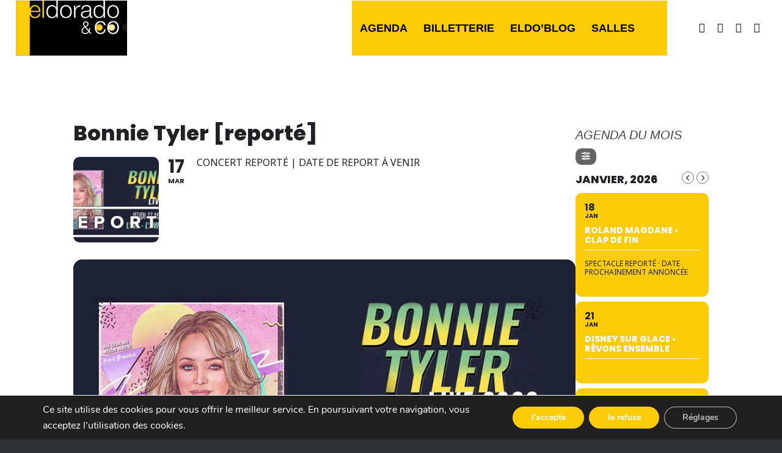

--- FILE ---
content_type: text/html; charset=UTF-8
request_url: https://www.eldorado.fr/events/2022-mars-lyon-amphitheatre-bonnie-tyler/
body_size: 35308
content:
<!DOCTYPE html>
<html lang="fr-FR" class="html_stretched responsive av-preloader-disabled  html_header_top html_logo_left html_main_nav_header html_menu_right html_custom html_header_sticky html_header_shrinking_disabled html_mobile_menu_tablet html_header_searchicon html_content_align_center html_header_unstick_top_disabled html_header_stretch html_elegant-blog html_modern-blog html_av-overlay-full html_av-submenu-noclone html_entry_id_13707 av-cookies-no-cookie-consent av-no-preview av-default-lightbox html_text_menu_active av-mobile-menu-switch-default">
<head>
<meta charset="UTF-8" />


<!-- mobile setting -->
<meta name="viewport" content="width=device-width, initial-scale=1">

<!-- Scripts/CSS and wp_head hook -->
<meta name="viewport" content="width=device-width, initial-scale=1" />
<meta name='robots' content='index, follow, max-image-preview:large, max-snippet:-1, max-video-preview:-1' />

	<!-- This site is optimized with the Yoast SEO plugin v26.7 - https://yoast.com/wordpress/plugins/seo/ -->
	<title>Bonnie Tyler [reporté] &#8226; Eldorado &amp; Co</title>
	<meta name="description" content="BONNIE TYLER | La chanteuse britannique à la voix rauque si unique sera en concert le jeudi 17 mars 2022 à Lyon." />
	<link rel="canonical" href="https://www.eldorado.fr/events/2022-mars-lyon-amphitheatre-bonnie-tyler/" />
	<meta property="og:locale" content="fr_FR" />
	<meta property="og:type" content="article" />
	<meta property="og:title" content="Bonnie Tyler [reporté] &#8226; Eldorado &amp; Co" />
	<meta property="og:description" content="BONNIE TYLER | La chanteuse britannique à la voix rauque si unique sera en concert le jeudi 17 mars 2022 à Lyon." />
	<meta property="og:url" content="https://www.eldorado.fr/events/2022-mars-lyon-amphitheatre-bonnie-tyler/" />
	<meta property="og:site_name" content="Eldorado &amp; Co" />
	<meta property="article:modified_time" content="2022-02-24T10:35:30+00:00" />
	<meta property="og:image" content="https://www.eldorado.fr/wp-content/uploads/2020/12/Visuel-eldorado-event-bonnie-tyler-report.jpg" />
	<meta property="og:image:width" content="903" />
	<meta property="og:image:height" content="487" />
	<meta property="og:image:type" content="image/jpeg" />
	<meta name="twitter:card" content="summary_large_image" />
	<meta name="twitter:label1" content="Durée de lecture estimée" />
	<meta name="twitter:data1" content="1 minute" />
	<script type="application/ld+json" class="yoast-schema-graph">{"@context":"https://schema.org","@graph":[{"@type":"WebPage","@id":"https://www.eldorado.fr/events/2022-mars-lyon-amphitheatre-bonnie-tyler/","url":"https://www.eldorado.fr/events/2022-mars-lyon-amphitheatre-bonnie-tyler/","name":"Bonnie Tyler [reporté] &#8226; Eldorado &amp; Co","isPartOf":{"@id":"https://www.eldorado.fr/#website"},"primaryImageOfPage":{"@id":"https://www.eldorado.fr/events/2022-mars-lyon-amphitheatre-bonnie-tyler/#primaryimage"},"image":{"@id":"https://www.eldorado.fr/events/2022-mars-lyon-amphitheatre-bonnie-tyler/#primaryimage"},"thumbnailUrl":"https://www.eldorado.fr/wp-content/uploads/2020/12/Visuel-eldorado-event-bonnie-tyler-report.jpg","datePublished":"2020-12-15T11:00:39+00:00","dateModified":"2022-02-24T10:35:30+00:00","description":"BONNIE TYLER | La chanteuse britannique à la voix rauque si unique sera en concert le jeudi 17 mars 2022 à Lyon.","breadcrumb":{"@id":"https://www.eldorado.fr/events/2022-mars-lyon-amphitheatre-bonnie-tyler/#breadcrumb"},"inLanguage":"fr-FR","potentialAction":[{"@type":"ReadAction","target":["https://www.eldorado.fr/events/2022-mars-lyon-amphitheatre-bonnie-tyler/"]}]},{"@type":"ImageObject","inLanguage":"fr-FR","@id":"https://www.eldorado.fr/events/2022-mars-lyon-amphitheatre-bonnie-tyler/#primaryimage","url":"https://www.eldorado.fr/wp-content/uploads/2020/12/Visuel-eldorado-event-bonnie-tyler-report.jpg","contentUrl":"https://www.eldorado.fr/wp-content/uploads/2020/12/Visuel-eldorado-event-bonnie-tyler-report.jpg","width":903,"height":487},{"@type":"BreadcrumbList","@id":"https://www.eldorado.fr/events/2022-mars-lyon-amphitheatre-bonnie-tyler/#breadcrumb","itemListElement":[{"@type":"ListItem","position":1,"name":"Accueil","item":"https://www.eldorado.fr/"},{"@type":"ListItem","position":2,"name":"Events","item":"https://www.eldorado.fr/events/"},{"@type":"ListItem","position":3,"name":"Bonnie Tyler [reporté]"}]},{"@type":"WebSite","@id":"https://www.eldorado.fr/#website","url":"https://www.eldorado.fr/","name":"Eldorado &amp; Co","description":"","potentialAction":[{"@type":"SearchAction","target":{"@type":"EntryPoint","urlTemplate":"https://www.eldorado.fr/?s={search_term_string}"},"query-input":{"@type":"PropertyValueSpecification","valueRequired":true,"valueName":"search_term_string"}}],"inLanguage":"fr-FR"}]}</script>
	<!-- / Yoast SEO plugin. -->


<script type='application/javascript'  id='pys-version-script'>console.log('PixelYourSite Free version 11.1.5.2');</script>
<title>Bonnie Tyler [reporté] &#8226; Eldorado &amp; Co</title>
<link rel='dns-prefetch' href='//meet.jit.si' />
<link rel='dns-prefetch' href='//fonts.googleapis.com' />
<link rel="alternate" type="application/rss+xml" title="Eldorado &amp; Co &raquo; Flux" href="https://www.eldorado.fr/feed/" />
<link rel="alternate" type="application/rss+xml" title="Eldorado &amp; Co &raquo; Flux des commentaires" href="https://www.eldorado.fr/comments/feed/" />
<link rel="alternate" title="oEmbed (JSON)" type="application/json+oembed" href="https://www.eldorado.fr/wp-json/oembed/1.0/embed?url=https%3A%2F%2Fwww.eldorado.fr%2Fevents%2F2022-mars-lyon-amphitheatre-bonnie-tyler%2F" />
<link rel="alternate" title="oEmbed (XML)" type="text/xml+oembed" href="https://www.eldorado.fr/wp-json/oembed/1.0/embed?url=https%3A%2F%2Fwww.eldorado.fr%2Fevents%2F2022-mars-lyon-amphitheatre-bonnie-tyler%2F&#038;format=xml" />
<style id='wp-img-auto-sizes-contain-inline-css' type='text/css'>
img:is([sizes=auto i],[sizes^="auto," i]){contain-intrinsic-size:3000px 1500px}
/*# sourceURL=wp-img-auto-sizes-contain-inline-css */
</style>
<link rel='stylesheet' id='evo_single_event-css' href='//www.eldorado.fr/wp-content/plugins/eventON/assets/css/evo_event_styles.css?ver=5.0.4' type='text/css' media='all' />
<style id='wp-block-library-inline-css' type='text/css'>
:root{--wp-block-synced-color:#7a00df;--wp-block-synced-color--rgb:122,0,223;--wp-bound-block-color:var(--wp-block-synced-color);--wp-editor-canvas-background:#ddd;--wp-admin-theme-color:#007cba;--wp-admin-theme-color--rgb:0,124,186;--wp-admin-theme-color-darker-10:#006ba1;--wp-admin-theme-color-darker-10--rgb:0,107,160.5;--wp-admin-theme-color-darker-20:#005a87;--wp-admin-theme-color-darker-20--rgb:0,90,135;--wp-admin-border-width-focus:2px}@media (min-resolution:192dpi){:root{--wp-admin-border-width-focus:1.5px}}.wp-element-button{cursor:pointer}:root .has-very-light-gray-background-color{background-color:#eee}:root .has-very-dark-gray-background-color{background-color:#313131}:root .has-very-light-gray-color{color:#eee}:root .has-very-dark-gray-color{color:#313131}:root .has-vivid-green-cyan-to-vivid-cyan-blue-gradient-background{background:linear-gradient(135deg,#00d084,#0693e3)}:root .has-purple-crush-gradient-background{background:linear-gradient(135deg,#34e2e4,#4721fb 50%,#ab1dfe)}:root .has-hazy-dawn-gradient-background{background:linear-gradient(135deg,#faaca8,#dad0ec)}:root .has-subdued-olive-gradient-background{background:linear-gradient(135deg,#fafae1,#67a671)}:root .has-atomic-cream-gradient-background{background:linear-gradient(135deg,#fdd79a,#004a59)}:root .has-nightshade-gradient-background{background:linear-gradient(135deg,#330968,#31cdcf)}:root .has-midnight-gradient-background{background:linear-gradient(135deg,#020381,#2874fc)}:root{--wp--preset--font-size--normal:16px;--wp--preset--font-size--huge:42px}.has-regular-font-size{font-size:1em}.has-larger-font-size{font-size:2.625em}.has-normal-font-size{font-size:var(--wp--preset--font-size--normal)}.has-huge-font-size{font-size:var(--wp--preset--font-size--huge)}.has-text-align-center{text-align:center}.has-text-align-left{text-align:left}.has-text-align-right{text-align:right}.has-fit-text{white-space:nowrap!important}#end-resizable-editor-section{display:none}.aligncenter{clear:both}.items-justified-left{justify-content:flex-start}.items-justified-center{justify-content:center}.items-justified-right{justify-content:flex-end}.items-justified-space-between{justify-content:space-between}.screen-reader-text{border:0;clip-path:inset(50%);height:1px;margin:-1px;overflow:hidden;padding:0;position:absolute;width:1px;word-wrap:normal!important}.screen-reader-text:focus{background-color:#ddd;clip-path:none;color:#444;display:block;font-size:1em;height:auto;left:5px;line-height:normal;padding:15px 23px 14px;text-decoration:none;top:5px;width:auto;z-index:100000}html :where(.has-border-color){border-style:solid}html :where([style*=border-top-color]){border-top-style:solid}html :where([style*=border-right-color]){border-right-style:solid}html :where([style*=border-bottom-color]){border-bottom-style:solid}html :where([style*=border-left-color]){border-left-style:solid}html :where([style*=border-width]){border-style:solid}html :where([style*=border-top-width]){border-top-style:solid}html :where([style*=border-right-width]){border-right-style:solid}html :where([style*=border-bottom-width]){border-bottom-style:solid}html :where([style*=border-left-width]){border-left-style:solid}html :where(img[class*=wp-image-]){height:auto;max-width:100%}:where(figure){margin:0 0 1em}html :where(.is-position-sticky){--wp-admin--admin-bar--position-offset:var(--wp-admin--admin-bar--height,0px)}@media screen and (max-width:600px){html :where(.is-position-sticky){--wp-admin--admin-bar--position-offset:0px}}

/*# sourceURL=wp-block-library-inline-css */
</style><style id='global-styles-inline-css' type='text/css'>
:root{--wp--preset--aspect-ratio--square: 1;--wp--preset--aspect-ratio--4-3: 4/3;--wp--preset--aspect-ratio--3-4: 3/4;--wp--preset--aspect-ratio--3-2: 3/2;--wp--preset--aspect-ratio--2-3: 2/3;--wp--preset--aspect-ratio--16-9: 16/9;--wp--preset--aspect-ratio--9-16: 9/16;--wp--preset--color--black: #000000;--wp--preset--color--cyan-bluish-gray: #abb8c3;--wp--preset--color--white: #ffffff;--wp--preset--color--pale-pink: #f78da7;--wp--preset--color--vivid-red: #cf2e2e;--wp--preset--color--luminous-vivid-orange: #ff6900;--wp--preset--color--luminous-vivid-amber: #fcb900;--wp--preset--color--light-green-cyan: #7bdcb5;--wp--preset--color--vivid-green-cyan: #00d084;--wp--preset--color--pale-cyan-blue: #8ed1fc;--wp--preset--color--vivid-cyan-blue: #0693e3;--wp--preset--color--vivid-purple: #9b51e0;--wp--preset--color--metallic-red: #b02b2c;--wp--preset--color--maximum-yellow-red: #edae44;--wp--preset--color--yellow-sun: #eeee22;--wp--preset--color--palm-leaf: #83a846;--wp--preset--color--aero: #7bb0e7;--wp--preset--color--old-lavender: #745f7e;--wp--preset--color--steel-teal: #5f8789;--wp--preset--color--raspberry-pink: #d65799;--wp--preset--color--medium-turquoise: #4ecac2;--wp--preset--gradient--vivid-cyan-blue-to-vivid-purple: linear-gradient(135deg,rgb(6,147,227) 0%,rgb(155,81,224) 100%);--wp--preset--gradient--light-green-cyan-to-vivid-green-cyan: linear-gradient(135deg,rgb(122,220,180) 0%,rgb(0,208,130) 100%);--wp--preset--gradient--luminous-vivid-amber-to-luminous-vivid-orange: linear-gradient(135deg,rgb(252,185,0) 0%,rgb(255,105,0) 100%);--wp--preset--gradient--luminous-vivid-orange-to-vivid-red: linear-gradient(135deg,rgb(255,105,0) 0%,rgb(207,46,46) 100%);--wp--preset--gradient--very-light-gray-to-cyan-bluish-gray: linear-gradient(135deg,rgb(238,238,238) 0%,rgb(169,184,195) 100%);--wp--preset--gradient--cool-to-warm-spectrum: linear-gradient(135deg,rgb(74,234,220) 0%,rgb(151,120,209) 20%,rgb(207,42,186) 40%,rgb(238,44,130) 60%,rgb(251,105,98) 80%,rgb(254,248,76) 100%);--wp--preset--gradient--blush-light-purple: linear-gradient(135deg,rgb(255,206,236) 0%,rgb(152,150,240) 100%);--wp--preset--gradient--blush-bordeaux: linear-gradient(135deg,rgb(254,205,165) 0%,rgb(254,45,45) 50%,rgb(107,0,62) 100%);--wp--preset--gradient--luminous-dusk: linear-gradient(135deg,rgb(255,203,112) 0%,rgb(199,81,192) 50%,rgb(65,88,208) 100%);--wp--preset--gradient--pale-ocean: linear-gradient(135deg,rgb(255,245,203) 0%,rgb(182,227,212) 50%,rgb(51,167,181) 100%);--wp--preset--gradient--electric-grass: linear-gradient(135deg,rgb(202,248,128) 0%,rgb(113,206,126) 100%);--wp--preset--gradient--midnight: linear-gradient(135deg,rgb(2,3,129) 0%,rgb(40,116,252) 100%);--wp--preset--font-size--small: 1rem;--wp--preset--font-size--medium: 1.125rem;--wp--preset--font-size--large: 1.75rem;--wp--preset--font-size--x-large: clamp(1.75rem, 3vw, 2.25rem);--wp--preset--spacing--20: 0.44rem;--wp--preset--spacing--30: 0.67rem;--wp--preset--spacing--40: 1rem;--wp--preset--spacing--50: 1.5rem;--wp--preset--spacing--60: 2.25rem;--wp--preset--spacing--70: 3.38rem;--wp--preset--spacing--80: 5.06rem;--wp--preset--shadow--natural: 6px 6px 9px rgba(0, 0, 0, 0.2);--wp--preset--shadow--deep: 12px 12px 50px rgba(0, 0, 0, 0.4);--wp--preset--shadow--sharp: 6px 6px 0px rgba(0, 0, 0, 0.2);--wp--preset--shadow--outlined: 6px 6px 0px -3px rgb(255, 255, 255), 6px 6px rgb(0, 0, 0);--wp--preset--shadow--crisp: 6px 6px 0px rgb(0, 0, 0);}:root { --wp--style--global--content-size: 800px;--wp--style--global--wide-size: 1130px; }:where(body) { margin: 0; }.wp-site-blocks > .alignleft { float: left; margin-right: 2em; }.wp-site-blocks > .alignright { float: right; margin-left: 2em; }.wp-site-blocks > .aligncenter { justify-content: center; margin-left: auto; margin-right: auto; }:where(.is-layout-flex){gap: 0.5em;}:where(.is-layout-grid){gap: 0.5em;}.is-layout-flow > .alignleft{float: left;margin-inline-start: 0;margin-inline-end: 2em;}.is-layout-flow > .alignright{float: right;margin-inline-start: 2em;margin-inline-end: 0;}.is-layout-flow > .aligncenter{margin-left: auto !important;margin-right: auto !important;}.is-layout-constrained > .alignleft{float: left;margin-inline-start: 0;margin-inline-end: 2em;}.is-layout-constrained > .alignright{float: right;margin-inline-start: 2em;margin-inline-end: 0;}.is-layout-constrained > .aligncenter{margin-left: auto !important;margin-right: auto !important;}.is-layout-constrained > :where(:not(.alignleft):not(.alignright):not(.alignfull)){max-width: var(--wp--style--global--content-size);margin-left: auto !important;margin-right: auto !important;}.is-layout-constrained > .alignwide{max-width: var(--wp--style--global--wide-size);}body .is-layout-flex{display: flex;}.is-layout-flex{flex-wrap: wrap;align-items: center;}.is-layout-flex > :is(*, div){margin: 0;}body .is-layout-grid{display: grid;}.is-layout-grid > :is(*, div){margin: 0;}body{padding-top: 0px;padding-right: 0px;padding-bottom: 0px;padding-left: 0px;}a:where(:not(.wp-element-button)){text-decoration: underline;}:root :where(.wp-element-button, .wp-block-button__link){background-color: #32373c;border-width: 0;color: #fff;font-family: inherit;font-size: inherit;font-style: inherit;font-weight: inherit;letter-spacing: inherit;line-height: inherit;padding-top: calc(0.667em + 2px);padding-right: calc(1.333em + 2px);padding-bottom: calc(0.667em + 2px);padding-left: calc(1.333em + 2px);text-decoration: none;text-transform: inherit;}.has-black-color{color: var(--wp--preset--color--black) !important;}.has-cyan-bluish-gray-color{color: var(--wp--preset--color--cyan-bluish-gray) !important;}.has-white-color{color: var(--wp--preset--color--white) !important;}.has-pale-pink-color{color: var(--wp--preset--color--pale-pink) !important;}.has-vivid-red-color{color: var(--wp--preset--color--vivid-red) !important;}.has-luminous-vivid-orange-color{color: var(--wp--preset--color--luminous-vivid-orange) !important;}.has-luminous-vivid-amber-color{color: var(--wp--preset--color--luminous-vivid-amber) !important;}.has-light-green-cyan-color{color: var(--wp--preset--color--light-green-cyan) !important;}.has-vivid-green-cyan-color{color: var(--wp--preset--color--vivid-green-cyan) !important;}.has-pale-cyan-blue-color{color: var(--wp--preset--color--pale-cyan-blue) !important;}.has-vivid-cyan-blue-color{color: var(--wp--preset--color--vivid-cyan-blue) !important;}.has-vivid-purple-color{color: var(--wp--preset--color--vivid-purple) !important;}.has-metallic-red-color{color: var(--wp--preset--color--metallic-red) !important;}.has-maximum-yellow-red-color{color: var(--wp--preset--color--maximum-yellow-red) !important;}.has-yellow-sun-color{color: var(--wp--preset--color--yellow-sun) !important;}.has-palm-leaf-color{color: var(--wp--preset--color--palm-leaf) !important;}.has-aero-color{color: var(--wp--preset--color--aero) !important;}.has-old-lavender-color{color: var(--wp--preset--color--old-lavender) !important;}.has-steel-teal-color{color: var(--wp--preset--color--steel-teal) !important;}.has-raspberry-pink-color{color: var(--wp--preset--color--raspberry-pink) !important;}.has-medium-turquoise-color{color: var(--wp--preset--color--medium-turquoise) !important;}.has-black-background-color{background-color: var(--wp--preset--color--black) !important;}.has-cyan-bluish-gray-background-color{background-color: var(--wp--preset--color--cyan-bluish-gray) !important;}.has-white-background-color{background-color: var(--wp--preset--color--white) !important;}.has-pale-pink-background-color{background-color: var(--wp--preset--color--pale-pink) !important;}.has-vivid-red-background-color{background-color: var(--wp--preset--color--vivid-red) !important;}.has-luminous-vivid-orange-background-color{background-color: var(--wp--preset--color--luminous-vivid-orange) !important;}.has-luminous-vivid-amber-background-color{background-color: var(--wp--preset--color--luminous-vivid-amber) !important;}.has-light-green-cyan-background-color{background-color: var(--wp--preset--color--light-green-cyan) !important;}.has-vivid-green-cyan-background-color{background-color: var(--wp--preset--color--vivid-green-cyan) !important;}.has-pale-cyan-blue-background-color{background-color: var(--wp--preset--color--pale-cyan-blue) !important;}.has-vivid-cyan-blue-background-color{background-color: var(--wp--preset--color--vivid-cyan-blue) !important;}.has-vivid-purple-background-color{background-color: var(--wp--preset--color--vivid-purple) !important;}.has-metallic-red-background-color{background-color: var(--wp--preset--color--metallic-red) !important;}.has-maximum-yellow-red-background-color{background-color: var(--wp--preset--color--maximum-yellow-red) !important;}.has-yellow-sun-background-color{background-color: var(--wp--preset--color--yellow-sun) !important;}.has-palm-leaf-background-color{background-color: var(--wp--preset--color--palm-leaf) !important;}.has-aero-background-color{background-color: var(--wp--preset--color--aero) !important;}.has-old-lavender-background-color{background-color: var(--wp--preset--color--old-lavender) !important;}.has-steel-teal-background-color{background-color: var(--wp--preset--color--steel-teal) !important;}.has-raspberry-pink-background-color{background-color: var(--wp--preset--color--raspberry-pink) !important;}.has-medium-turquoise-background-color{background-color: var(--wp--preset--color--medium-turquoise) !important;}.has-black-border-color{border-color: var(--wp--preset--color--black) !important;}.has-cyan-bluish-gray-border-color{border-color: var(--wp--preset--color--cyan-bluish-gray) !important;}.has-white-border-color{border-color: var(--wp--preset--color--white) !important;}.has-pale-pink-border-color{border-color: var(--wp--preset--color--pale-pink) !important;}.has-vivid-red-border-color{border-color: var(--wp--preset--color--vivid-red) !important;}.has-luminous-vivid-orange-border-color{border-color: var(--wp--preset--color--luminous-vivid-orange) !important;}.has-luminous-vivid-amber-border-color{border-color: var(--wp--preset--color--luminous-vivid-amber) !important;}.has-light-green-cyan-border-color{border-color: var(--wp--preset--color--light-green-cyan) !important;}.has-vivid-green-cyan-border-color{border-color: var(--wp--preset--color--vivid-green-cyan) !important;}.has-pale-cyan-blue-border-color{border-color: var(--wp--preset--color--pale-cyan-blue) !important;}.has-vivid-cyan-blue-border-color{border-color: var(--wp--preset--color--vivid-cyan-blue) !important;}.has-vivid-purple-border-color{border-color: var(--wp--preset--color--vivid-purple) !important;}.has-metallic-red-border-color{border-color: var(--wp--preset--color--metallic-red) !important;}.has-maximum-yellow-red-border-color{border-color: var(--wp--preset--color--maximum-yellow-red) !important;}.has-yellow-sun-border-color{border-color: var(--wp--preset--color--yellow-sun) !important;}.has-palm-leaf-border-color{border-color: var(--wp--preset--color--palm-leaf) !important;}.has-aero-border-color{border-color: var(--wp--preset--color--aero) !important;}.has-old-lavender-border-color{border-color: var(--wp--preset--color--old-lavender) !important;}.has-steel-teal-border-color{border-color: var(--wp--preset--color--steel-teal) !important;}.has-raspberry-pink-border-color{border-color: var(--wp--preset--color--raspberry-pink) !important;}.has-medium-turquoise-border-color{border-color: var(--wp--preset--color--medium-turquoise) !important;}.has-vivid-cyan-blue-to-vivid-purple-gradient-background{background: var(--wp--preset--gradient--vivid-cyan-blue-to-vivid-purple) !important;}.has-light-green-cyan-to-vivid-green-cyan-gradient-background{background: var(--wp--preset--gradient--light-green-cyan-to-vivid-green-cyan) !important;}.has-luminous-vivid-amber-to-luminous-vivid-orange-gradient-background{background: var(--wp--preset--gradient--luminous-vivid-amber-to-luminous-vivid-orange) !important;}.has-luminous-vivid-orange-to-vivid-red-gradient-background{background: var(--wp--preset--gradient--luminous-vivid-orange-to-vivid-red) !important;}.has-very-light-gray-to-cyan-bluish-gray-gradient-background{background: var(--wp--preset--gradient--very-light-gray-to-cyan-bluish-gray) !important;}.has-cool-to-warm-spectrum-gradient-background{background: var(--wp--preset--gradient--cool-to-warm-spectrum) !important;}.has-blush-light-purple-gradient-background{background: var(--wp--preset--gradient--blush-light-purple) !important;}.has-blush-bordeaux-gradient-background{background: var(--wp--preset--gradient--blush-bordeaux) !important;}.has-luminous-dusk-gradient-background{background: var(--wp--preset--gradient--luminous-dusk) !important;}.has-pale-ocean-gradient-background{background: var(--wp--preset--gradient--pale-ocean) !important;}.has-electric-grass-gradient-background{background: var(--wp--preset--gradient--electric-grass) !important;}.has-midnight-gradient-background{background: var(--wp--preset--gradient--midnight) !important;}.has-small-font-size{font-size: var(--wp--preset--font-size--small) !important;}.has-medium-font-size{font-size: var(--wp--preset--font-size--medium) !important;}.has-large-font-size{font-size: var(--wp--preset--font-size--large) !important;}.has-x-large-font-size{font-size: var(--wp--preset--font-size--x-large) !important;}
/*# sourceURL=global-styles-inline-css */
</style>

<style id='wp-block-template-skip-link-inline-css' type='text/css'>

		.skip-link.screen-reader-text {
			border: 0;
			clip-path: inset(50%);
			height: 1px;
			margin: -1px;
			overflow: hidden;
			padding: 0;
			position: absolute !important;
			width: 1px;
			word-wrap: normal !important;
		}

		.skip-link.screen-reader-text:focus {
			background-color: #eee;
			clip-path: none;
			color: #444;
			display: block;
			font-size: 1em;
			height: auto;
			left: 5px;
			line-height: normal;
			padding: 15px 23px 14px;
			text-decoration: none;
			top: 5px;
			width: auto;
			z-index: 100000;
		}
/*# sourceURL=wp-block-template-skip-link-inline-css */
</style>
<link rel='stylesheet' id='evcal_google_fonts-css' href='https://fonts.googleapis.com/css?family=Noto+Sans%3A400%2C400italic%2C700%7CPoppins%3A700%2C800%2C900&#038;subset=latin%2Clatin-ext&#038;ver=5.0.4' type='text/css' media='all' />
<link rel='stylesheet' id='evcal_cal_default-css' href='//www.eldorado.fr/wp-content/plugins/eventON/assets/css/eventon_styles.css?ver=5.0.4' type='text/css' media='all' />
<link rel='stylesheet' id='evo_font_icons-css' href='//www.eldorado.fr/wp-content/plugins/eventON/assets/fonts/all.css?ver=5.0.4' type='text/css' media='all' />
<style id='evo_dynamic_styles-inline-css' type='text/css'>
.eventon_events_list .eventon_list_event .desc_trig, .evopop_top{background-color:#f1f1f1}.eventon_events_list .eventon_list_event .desc_trig:hover{background-color:#fbfbfb}.ajde_evcal_calendar .calendar_header p,
			.eventon_events_list .eventon_list_event .evoet_cx span.evoet_dayblock span, 
			.evo_pop_body .evoet_cx span.evoet_dayblock span,
			.ajde_evcal_calendar .evcal_evdata_row .evcal_evdata_cell h3.evo_h3,
			.evo_lightbox_content h3.evo_h3, h2.evo_h2, h3.evo_h3,h4.evo_h4,
			body .ajde_evcal_calendar h4.evo_h4, 
			.evo_content_in h4.evo_h4,
			.evo_metarow_ICS .evcal_evdata_cell p a,
			.eventon_events_list .eventon_list_event .evoet_cx span.evcal_desc2, 
			.eventon_list_event .evoet_cx span.evcal_event_title,
			.evoet_cx span.evcal_desc2,	
			.evo_metarow_ICS .evcal_evdata_cell p a, 
			.evo_metarow_learnMICS .evcal_col50 .evcal_evdata_cell p a,
			.eventon_list_event .evo_metarow_locImg p.evoLOCtxt .evo_loc_text_title,		
			.evo_clik_row .evo_h3,
			.evotax_term_card .evotax_term_details h2, 
			.evotax_term_card h3.evotax_term_subtitle,
			.ajde_evcal_calendar .evo_sort_btn,
			.eventon_main_section  #evcal_cur,	
			.ajde_evcal_calendar .calendar_header p.evo_month_title,		
			.ajde_evcal_calendar .eventon_events_list .evcal_month_line p,
			.eventon_events_list .eventon_list_event .evcal_cblock,			
			.ajde_evcal_calendar .evcal_month_line,
			.eventon_event .event_excerpt_in h3,
			.ajde_evcal_calendar .evo_footer_nav p.evo_month_title,
			.evo_eventon_live_now_section h3,
			.evo_tab_view .evo_tabs p.evo_tab,
			.evo_metarow_virtual .evo_live_now_tag,
			.evo_page_body .evo_sin_page .evosin_event_title{font-family:'Poppins', sans-serif}.ajde_evcal_calendar .eventon_events_list p,	
		.evo_lightbox p,
		.eventon_events_list .eventon_list_event .evoet_cx span, 
		.evo_pop_body .evoet_cx span,	
		.eventon_events_list .eventon_list_event .evoet_cx span.evcal_event_subtitle, 
		.evo_pop_body .evoet_cx span.evcal_event_subtitle,
		.ajde_evcal_calendar .eventon_list_event .event_description .evcal_btn, 
		.evo_pop_body .evcal_btn, .evcal_btn,
		.eventon_events_list .eventon_list_event .cancel_event .evo_event_headers, 
		.evo_pop_body .evo_event_headers.canceled,
		.eventon_events_list .eventon_list_event .evcal_list_a .evo_above_title span,
		.evo_pop_body .evcal_list_a .evo_above_title span,
		.evcal_evdata_row.evcal_event_details .evcal_evdata_cell p,
		#evcal_list .eventon_list_event .evoInput, .evo_pop_body .evoInput,
		.evcal_evdata_row .evcal_evdata_cell p, 
		#evcal_list .eventon_list_event p.no_events,
		.ajde_evcal_calendar .eventon_events_list .eventon_desc_in ul,
		.evoGuideCall em,
		.evo_cal_above span,
		.ajde_evcal_calendar .calendar_header .evo_j_dates .legend,
		.eventon_sort_line p, .eventon_filter_line p,
		.evcal_evdata_row{font-family:'Noto Sans',arial}.ajde_evcal_calendar .evo_sort_btn, .eventon_sf_field p, .evo_srt_sel p.fa{color:#B8B8B8}.ajde_evcal_calendar .evo_sort_btn:hover{color:#d8d8d8}#evcal_list .eventon_list_event .evoet_cx em, .evo_lightboxes .evoet_cx em{color:#202124}#evcal_list .eventon_list_event .evoet_cx em a{color:#202124}.eventon_events_list .eventon_list_event a,
				.evocard_row .evo_metarow_organizer .evo_card_organizer_social a,
				.evo_lightbox .evo_tax_social_media a{color:#656565}
				#evcal_list .eventon_list_event .event_description .evcal_btn, 
				#evcal_list .eventon_list_event .event_description .evcal_btn p, 
				body .evo_lightboxes .evo_lightbox_body.evo_pop_body .evcal_btn,
				.ajde_evcal_calendar .eventon_list_event .event_description .evcal_btn, 
				.evo_lightbox .evcal_btn, body .evcal_btn,
				.evo_lightbox.eventon_events_list .eventon_list_event a.evcal_btn,
				.evcal_btn,.evo_btn_arr,.evo_btn_arr_circ{color:#ffffff;background:#fdcc09;}#evcal_list .eventon_list_event .event_description .evcal_btn:hover, 
				body .evo_lightboxes .evo_lightbox_body.evo_pop_body .evcal_btn:hover,
				.ajde_evcal_calendar .eventon_list_event .event_description .evcal_btn:hover, 
				.evo_pop_body .evcal_btn:hover, .evcal_btn:hover,.evcal_evdata_row.evo_clik_row:hover{color:#ffffff;background:#fee79b;}.evcal_evdata_row.evo_clik_row:hover &gt; *, .evcal_evdata_row.evo_clik_row:hover i{color:#ffffff}.eventon_list_event .evo_btn_secondary, 
				.ajde_evcal_calendar .eventon_list_event .event_description .evcal_btn.evo_btn_secondary,
				.evo_lightbox .evcal_btn.evo_btn_secondary, 
				body .evcal_btn.evo_btn_secondary,
				#evcal_list .eventon_list_event .event_description .evcal_btn.evo_btn_secondary,
				.evcal_btn.evo_btn_secondary,
				.evo_btn_secondary{color:#ffffff;background:#fdcc09;}.eventon_list_event .evo_btn_secondary:hover, 
				.ajde_evcal_calendar .eventon_list_event .event_description .evcal_btn.evo_btn_secondary:hover,
				.evo_lightbox .evcal_btn.evo_btn_secondary:hover, 
				body .evcal_btn.evo_btn_secondary:hover,
				#evcal_list .eventon_list_event .event_description .evcal_btn.evo_btn_secondary:hover,
				.eventon_list_event .evo_btn_secondary:hover, 
				.evcal_btn.evo_btn_secondary:hover,
				.evo_btn_secondary:hover{color:#ffffff;background:#fee79b;}.evocard_row .evcal_evdata_icons i, .evocard_row .evcal_evdata_custometa_icons i{color:#656565;font-size:18px;}.evcal_evdata_row .evcal_evdata_cell h3, .evo_clik_row .evo_h3{font-size:18px}#evcal_list .eventon_list_event .evcal_cblock, .evo_lightboxes .evo_pop_body .evcal_cblock{color:#ffffff}.evcal_evdata_row .evcal_evdata_cell h2, .evcal_evdata_row .evcal_evdata_cell h3, .evorow .evo_clik_row h3, 
			.evcal_evdata_row .evcal_evdata_cell h3 a{color:#202124}#evcal_list .eventon_list_event .evcal_eventcard p, 
				.ajde_evcal_calendar .eventon_events_list .eventon_desc_in ul,
				.evo_lightboxes .evo_pop_body .evcal_evdata_row .evcal_evdata_cell p,
				.evo_lightboxes .evcal_evdata_cell p a{color:#656565}.ajde_evcal_calendar #evcal_head.calendar_header #evcal_cur, .ajde_evcal_calendar .evcal_month_line p, .ajde_evcal_calendar .evo_footer_nav p.evo_month_title{color:#202124}.eventon_events_list .eventon_list_event .event_description, .evo_lightbox.eventcard .evo_lightbox_body{background-color:#fdfdfd}.evocard_box{background-color:#f3f3f3}.evcal_event_details .evcal_evdata_cell.shorter_desc .eventon_desc_in:after{background:linear-gradient(to top,	#f3f3f3 20%, #f3f3f300 80%)}.event_description .bordb, #evcal_list .bordb, .eventon_events_list .eventon_list_event .event_description, .bordr, #evcal_list,
					#evcal_list p.desc_trig_outter, 
					.evopop_top,
					.evo_pop_body .bordb{border-color:#d5d5d5}.eventon_events_list .eventon_list_event .evcal_list_a.featured_event{background-color:#fff6e2}.eventon_events_list .eventon_list_event .desc_trig:hover{border-left-width:7px}.eventon_events_list .eventon_list_event .evcal_list_a.featured_event:hover{background-color:#ffecc5}.eventon_events_list .eventon_list_event .evoet_cx span.evo_above_title span.featured, .evo_pop_body .evoet_cx span.evo_above_title span.featured,
				.evosv_grid .evosv_tag.featured{color:#ffffff;background-color:#fdcc09;}.eventon_events_list .eventon_list_event .evoet_cx span.evo_above_title span.completed, .evo_pop_body .evoet_cx span.evo_above_title span.completed,
				.evosv_grid .evosv_tag.completed{color:#ffffff;background-color:#585858;}.evoet_cx .evo_ep_bar b, .evoet_cx .evo_ep_bar b:before{background-color:#f79191}.evoet_cx .evo_ep_bar.evo_completed b{background-color:#9a9a9a}.ajde_evcal_calendar.color #evcal_list .eventon_list_event .evcal_cblock,
				.ajde_evcal_calendar.color #evcal_list.eventon_events_list .eventon_list_event p .evoet_cx span.evcal_event_title,
				.ajde_evcal_calendar.color #evcal_list .eventon_list_event .evoet_cx span.evcal_event_title,
				.ajde_evcal_calendar.color #evcal_list .eventon_list_event .evoet_cx span.evcal_event_subtitle,
				.ajde_evcal_calendar.color #evcal_list .eventon_list_event .evoet_cx em,
				.ajde_evcal_calendar.color #evcal_list .eventon_list_event .evoet_cx .evcal_desc_info,
				.ajde_evcal_calendar.color .eventon_events_list .eventon_list_event .evcal_cblock em.evo_day,
				.ajde_evcal_calendar.color .evoet_cx span,
				.ajde_evcal_calendar.color .evoet_cx .evo_below_title .status_reason,
				.ajde_evcal_calendar.color .evoet_cx .evo_tz_time .evo_tz,
				.ajde_evcal_calendar.color .evoet_cx .evo_mytime.tzo_trig i,
				.ajde_evcal_calendar.color .evoet_cx .evo_mytime.tzo_trig b,
				.ajde_evcal_calendar.color .evoet_cx em i,
				.ajde_evcal_calendar.color .evoet_cx .evo_ep_pre,
				.ajde_evcal_calendar.color .evoet_cx .evo_ep_time,
				.ajde_evcal_calendar.color .evoet_cx .evo_mytime.tzo_trig:hover i,
				.ajde_evcal_calendar.color .evoet_cx .evo_mytime.tzo_trig:hover b,

				.evo_lightboxes .color.eventon_list_event .evcal_cblock,
				.evo_lightboxes .color.eventon_list_event .evoet_cx span,
				.evo_lightboxes .color.eventon_list_event .evoet_cx span.evcal_event_title,
				.evo_lightboxes .color.eventon_list_event .evoet_cx span.evcal_event_subtitle,
				.evo_lightboxes .color.eventon_list_event .evoet_cx em,
				.evo_lightboxes .color.eventon_list_event .evoet_cx .evcal_desc_info,
				.evo_lightboxes .color.eventon_list_event .evcal_cblock em.evo_day,
				.evo_lightboxes .color.eventon_list_event .evoet_cx .evo_tz_time &gt; *,
				.evo_lightboxes .color.eventon_list_event .evoet_cx .evo_mytime.tzo_trig i,
				.evo_lightboxes .color.eventon_list_event .evoet_cx .evo_mytime.tzo_trig b{color:#ffffff}.event_description .evcal_close{background-color:#f7f7f7}.event_description .evcal_close:hover{background-color:#f1f1f1}.evo_lightboxes .evopopclose, .evo_lightboxes .evolbclose{background-color:#000000}.evo_lightboxes .evopopclose:hover, .evo_lightboxes .evolbclose:hover{background-color:#cfcfcf}.evo_lightboxes .evolbclose:before, .evo_lightboxes .evolbclose:after{background-color:#ffffff}.evo_lightboxes .evolbclose:hover:before, .evo_lightboxes .evolbclose:hover:after{background-color:#666666}#evcal_list .evorow.getdirections, .evo_pop_body .evorow.getdirections{background-color:#ffffff}#evcal_list .evorow.getdirections .evoInput, .evo_pop_body .evorow.getdirections .evoInput{color:#888888}.ajde_evcal_calendar #evcal_list.eventon_events_list .eventon_list_event p .evoet_cx span.evcal_event_title{color:#f8f8f8}.eventon_events_list .eventon_list_event .evoet_cx span.evcal_event_subtitle, 
				.evo_lightboxes .evo_pop_body .evoet_cx span.evcal_event_subtitle{color:#202124}.fp_popup_option i{color:#999;font-size:22px;}.evo_cal_above span{color:#ffffff;background-color:#202124;}.evo_cal_above span.evo-gototoday-btn{color:#ffffff;background-color:#ADADAD;}.evo_cal_above span.evo-gototoday-btn:hover{color:#ffffff;background-color:#d3d3d3;}.ajde_evcal_calendar .calendar_header .evo_j_dates .legend a{color:#a0a09f;background-color:#f5f5f5;}.ajde_evcal_calendar .calendar_header .evo_j_dates .legend a.current{color:#ffffff;background-color:#CFCFCF;}.ajde_evcal_calendar .calendar_header .evo_j_dates .legend a.set{color:#ffffff;background-color:#f79191;}.ajde_evcal_calendar .calendar_header .evcal_arrows, .evo_footer_nav .evcal_arrows{border-color:#737373;background-color:#ffffff;}.ajde_evcal_calendar .calendar_header .evcal_arrows:hover, .evo_footer_nav .evcal_arrows:hover{background-color:#ededed;}.ajde_evcal_calendar .calendar_header .evcal_arrows:before,.evo_footer_nav .evcal_arrows:before{border-color:#737373}.ajde_evcal_calendar .calendar_header .evcal_arrows.evcal_btn_next:hover:before,.ajde_evcal_calendar .calendar_header .evcal_arrows.evcal_btn_prev:hover:before,.evo_footer_nav .evcal_arrows.evcal_btn_prev:hover:before,.evo_footer_nav .evcal_arrows.evcal_btn_next:hover:before{border-color:#ffffff}.eventon_events_list .eventon_list_event .evoet_cx span.evo_above_title span, .evo_pop_body .evoet_cx span.evo_above_title span{color:#ffffff;background-color:#F79191;}.eventon_events_list .eventon_list_event .evoet_cx span.evo_above_title span.canceled, .evo_pop_body .evoet_cx span.evo_above_title span.canceled{color:#ffffff;background-color:#F79191;}.eventon_events_list .eventon_list_event .evoet_cx span.evo_above_title span.vir,, .evo_pop_body .evoet_cx span.evo_above_title span.vir,
				.evosv_grid .evosv_tag.vir{color:#ffffff;background-color:#5bdaf7;}.eventon_events_list .eventon_list_event .evoet_cx span.evo_above_title span.postponed, .evo_pop_body .evoet_cx span.evo_above_title span.postponed,
			.evosv_grid .evosv_tag.postponed{color:#ffffff;background-color:#e3784b;}.eventon_events_list .eventon_list_event .evoet_cx span.evo_above_title span.movedonline, .evo_pop_body .evoet_cx span.evo_above_title span.movedonline,
			.evosv_grid .evosv_tag.movedonline{color:#ffffff;background-color:#fdcc09;}.eventon_events_list .eventon_list_event .evoet_cx span.evo_above_title span.rescheduled, .evo_pop_body .evoet_cx span.evo_above_title span.rescheduled,
			.evosv_grid .evosv_tag.rescheduled{color:#ffffff;background-color:#67ef78;}.ajde_evcal_calendar #evcal_list.eventon_events_list .eventon_list_event .cancel_event.evcal_list_a, .evo_lightbox_body.eventon_list_event.cancel_event .evopop_top{background-color:#b0b0b0}.eventon_events_list .eventon_list_event .cancel_event.evcal_list_a:before{color:#b0b0b0}#eventon_loadbar{background-color:#efefef}#eventon_loadbar:before{background-color:#fdcc09}.evoet_cx .evcal_desc3 em.evocmd_button, #evcal_list .evoet_cx .evcal_desc3 em.evocmd_button{color:#ffffff;background-color:#fdcc09;}.evo_metarow_socialmedia a.evo_ss:hover{background-color:#9e9e9e;}.evo_metarow_socialmedia a.evo_ss i{color:#888686;}.evo_metarow_socialmedia a.evo_ss:hover i{color:#ffffff;}.evo_metarow_socialmedia .evo_sm{border-color:#cdcdcd}.eventon_events_list .evoShow_more_events span{background-color:#b4b4b4;color:#ffffff;}.evo_card_health_boxes .evo_health_b{background-color:#ececec;color:#8d8d8d;}.evo_card_health_boxes .evo_health_b svg, .evo_card_health_boxes .evo_health_b i.fa{fill:#8d8d8d;color:#8d8d8d;}.evo_health_b.ehb_other{border-color:#e8e8e8}.eventon_list_event .evoet_cx em.evo_mytime.tzo_trig i
				{color:#fdcc09}.eventon_list_event .evoet_cx em.evo_mytime,
				.eventon_list_event .evoet_cx em.evo_mytime.tzo_trig:hover,
				.eventon_list_event .evoet_cx em.evo_mytime,
				.eventon_list_event .evcal_evdata_cell .evo_mytime,
				.eventon_list_event .evcal_evdata_cell .evo_mytime.tzo_trig{background-color:#fdcc09}.eventon_list_event .evoet_cx em.evo_mytime &gt;*, 
				.eventon_list_event .evcal_evdata_cell .evo_mytime &gt;*,
				.eventon_list_event .evoet_cx em.evo_mytime.tzo_trig:hover &gt;*{color:#ffffff}.eventon_events_list .evose_repeat_header span.title{background-color:#fdcc09;color:#202124;}.eventon_events_list .evose_repeat_header .ri_nav a, 
				.eventon_events_list .evose_repeat_header .ri_nav a:visited, 
				.eventon_events_list .evose_repeat_header .ri_nav a:hover{color:#656565}.eventon_events_list .evose_repeat_header .ri_nav b{border-color:#656565}body .EVOSR_section a.evo_do_search, body a.evosr_search_btn, .evo_search_bar_in a.evosr_search_btn{color:#3d3d3d}body .EVOSR_section a.evo_do_search:hover, body a.evosr_search_btn:hover, .evo_search_bar_in a.evosr_search_btn:hover{color:#bbbbbb}body .EVOSR_section input[type=text], .evo_search_bar input[type=text]{border-color:#ededed;background-color:#F2F2F2;}.evosr_blur{background-color:#f9d789;color:#14141E;}.evo_search_results_count span{background-color:#202124;color:#202124;}body .EVOSR_section input[type=text]:hover, .evo_search_bar input[type=text]:hover{border-color:#c5c5c5}.evo_search_results_count{color:#14141E}.evo_eventon_live_now_section h3{color:#202124}.evo_eventon_live_now_section .evo_eventon_now_next{background-color:#ececec}.evo_eventon_live_now_section .evo_eventon_now_next h3{color:#202124}.evo_eventon_live_now_section .evo_eventon_now_next h3 .evo_countdowner{background-color:#202124;color:#ffffff;}.evo_eventon_live_now_section p.evo_eventon_no_events_now{background-color:#d6f5d2;color:#888888;}.ajde_evcal_calendar.esty_1 #evcal_list .eventon_list_event.no_events p.no_events,   .ajde_evcal_calendar.esty_2 #evcal_list .eventon_list_event.no_events p.no_events, .ajde_evcal_calendar.esty_3 #evcal_list .eventon_list_event.no_events p.no_events{background-color:#ffffff}.ajde_evcal_calendar.esty_1 #evcal_list .eventon_list_event.no_events p.no_events, .ajde_evcal_calendar.esty_2 #evcal_list .eventon_list_event.no_events p.no_events,.ajde_evcal_calendar.esty_3 #evcal_list .eventon_list_event.no_events p.no_events, .ajde_evcal_calendar.esty_1 #evcal_list .eventon_list_event.no_events p.no_events a, .ajde_evcal_calendar.esty_2 #evcal_list .eventon_list_event.no_events p.no_events a, .ajde_evcal_calendar.esty_3 #evcal_list .eventon_list_event.no_events p.no_events a{color:#202124}.ajde_evcal_calendar.esty_0 #evcal_list .eventon_list_event.no_events p.no_events,   .ajde_evcal_calendar.esty_4 #evcal_list .eventon_list_event.no_events p.no_events{background-color:#ffffff}.ajde_evcal_calendar.esty_0 #evcal_list .eventon_list_event.no_events p.no_events, .ajde_evcal_calendar.esty_4 #evcal_list .eventon_list_event.no_events p.no_events,.ajde_evcal_calendar.esty_0 #evcal_list .eventon_list_event.no_events p.no_events a,.ajde_evcal_calendar.esty_4 #evcal_list .eventon_list_event.no_events p.no_events a{color:#202124}
.eventon_events_list .eventon_list_event .desc_trig, .evopop_top{background-color:#f1f1f1}.eventon_events_list .eventon_list_event .desc_trig:hover{background-color:#fbfbfb}.ajde_evcal_calendar .calendar_header p,
			.eventon_events_list .eventon_list_event .evoet_cx span.evoet_dayblock span, 
			.evo_pop_body .evoet_cx span.evoet_dayblock span,
			.ajde_evcal_calendar .evcal_evdata_row .evcal_evdata_cell h3.evo_h3,
			.evo_lightbox_content h3.evo_h3, h2.evo_h2, h3.evo_h3,h4.evo_h4,
			body .ajde_evcal_calendar h4.evo_h4, 
			.evo_content_in h4.evo_h4,
			.evo_metarow_ICS .evcal_evdata_cell p a,
			.eventon_events_list .eventon_list_event .evoet_cx span.evcal_desc2, 
			.eventon_list_event .evoet_cx span.evcal_event_title,
			.evoet_cx span.evcal_desc2,	
			.evo_metarow_ICS .evcal_evdata_cell p a, 
			.evo_metarow_learnMICS .evcal_col50 .evcal_evdata_cell p a,
			.eventon_list_event .evo_metarow_locImg p.evoLOCtxt .evo_loc_text_title,		
			.evo_clik_row .evo_h3,
			.evotax_term_card .evotax_term_details h2, 
			.evotax_term_card h3.evotax_term_subtitle,
			.ajde_evcal_calendar .evo_sort_btn,
			.eventon_main_section  #evcal_cur,	
			.ajde_evcal_calendar .calendar_header p.evo_month_title,		
			.ajde_evcal_calendar .eventon_events_list .evcal_month_line p,
			.eventon_events_list .eventon_list_event .evcal_cblock,			
			.ajde_evcal_calendar .evcal_month_line,
			.eventon_event .event_excerpt_in h3,
			.ajde_evcal_calendar .evo_footer_nav p.evo_month_title,
			.evo_eventon_live_now_section h3,
			.evo_tab_view .evo_tabs p.evo_tab,
			.evo_metarow_virtual .evo_live_now_tag,
			.evo_page_body .evo_sin_page .evosin_event_title{font-family:'Poppins', sans-serif}.ajde_evcal_calendar .eventon_events_list p,	
		.evo_lightbox p,
		.eventon_events_list .eventon_list_event .evoet_cx span, 
		.evo_pop_body .evoet_cx span,	
		.eventon_events_list .eventon_list_event .evoet_cx span.evcal_event_subtitle, 
		.evo_pop_body .evoet_cx span.evcal_event_subtitle,
		.ajde_evcal_calendar .eventon_list_event .event_description .evcal_btn, 
		.evo_pop_body .evcal_btn, .evcal_btn,
		.eventon_events_list .eventon_list_event .cancel_event .evo_event_headers, 
		.evo_pop_body .evo_event_headers.canceled,
		.eventon_events_list .eventon_list_event .evcal_list_a .evo_above_title span,
		.evo_pop_body .evcal_list_a .evo_above_title span,
		.evcal_evdata_row.evcal_event_details .evcal_evdata_cell p,
		#evcal_list .eventon_list_event .evoInput, .evo_pop_body .evoInput,
		.evcal_evdata_row .evcal_evdata_cell p, 
		#evcal_list .eventon_list_event p.no_events,
		.ajde_evcal_calendar .eventon_events_list .eventon_desc_in ul,
		.evoGuideCall em,
		.evo_cal_above span,
		.ajde_evcal_calendar .calendar_header .evo_j_dates .legend,
		.eventon_sort_line p, .eventon_filter_line p,
		.evcal_evdata_row{font-family:'Noto Sans',arial}.ajde_evcal_calendar .evo_sort_btn, .eventon_sf_field p, .evo_srt_sel p.fa{color:#B8B8B8}.ajde_evcal_calendar .evo_sort_btn:hover{color:#d8d8d8}#evcal_list .eventon_list_event .evoet_cx em, .evo_lightboxes .evoet_cx em{color:#202124}#evcal_list .eventon_list_event .evoet_cx em a{color:#202124}.eventon_events_list .eventon_list_event a,
				.evocard_row .evo_metarow_organizer .evo_card_organizer_social a,
				.evo_lightbox .evo_tax_social_media a{color:#656565}
				#evcal_list .eventon_list_event .event_description .evcal_btn, 
				#evcal_list .eventon_list_event .event_description .evcal_btn p, 
				body .evo_lightboxes .evo_lightbox_body.evo_pop_body .evcal_btn,
				.ajde_evcal_calendar .eventon_list_event .event_description .evcal_btn, 
				.evo_lightbox .evcal_btn, body .evcal_btn,
				.evo_lightbox.eventon_events_list .eventon_list_event a.evcal_btn,
				.evcal_btn,.evo_btn_arr,.evo_btn_arr_circ{color:#ffffff;background:#fdcc09;}#evcal_list .eventon_list_event .event_description .evcal_btn:hover, 
				body .evo_lightboxes .evo_lightbox_body.evo_pop_body .evcal_btn:hover,
				.ajde_evcal_calendar .eventon_list_event .event_description .evcal_btn:hover, 
				.evo_pop_body .evcal_btn:hover, .evcal_btn:hover,.evcal_evdata_row.evo_clik_row:hover{color:#ffffff;background:#fee79b;}.evcal_evdata_row.evo_clik_row:hover &gt; *, .evcal_evdata_row.evo_clik_row:hover i{color:#ffffff}.eventon_list_event .evo_btn_secondary, 
				.ajde_evcal_calendar .eventon_list_event .event_description .evcal_btn.evo_btn_secondary,
				.evo_lightbox .evcal_btn.evo_btn_secondary, 
				body .evcal_btn.evo_btn_secondary,
				#evcal_list .eventon_list_event .event_description .evcal_btn.evo_btn_secondary,
				.evcal_btn.evo_btn_secondary,
				.evo_btn_secondary{color:#ffffff;background:#fdcc09;}.eventon_list_event .evo_btn_secondary:hover, 
				.ajde_evcal_calendar .eventon_list_event .event_description .evcal_btn.evo_btn_secondary:hover,
				.evo_lightbox .evcal_btn.evo_btn_secondary:hover, 
				body .evcal_btn.evo_btn_secondary:hover,
				#evcal_list .eventon_list_event .event_description .evcal_btn.evo_btn_secondary:hover,
				.eventon_list_event .evo_btn_secondary:hover, 
				.evcal_btn.evo_btn_secondary:hover,
				.evo_btn_secondary:hover{color:#ffffff;background:#fee79b;}.evocard_row .evcal_evdata_icons i, .evocard_row .evcal_evdata_custometa_icons i{color:#656565;font-size:18px;}.evcal_evdata_row .evcal_evdata_cell h3, .evo_clik_row .evo_h3{font-size:18px}#evcal_list .eventon_list_event .evcal_cblock, .evo_lightboxes .evo_pop_body .evcal_cblock{color:#ffffff}.evcal_evdata_row .evcal_evdata_cell h2, .evcal_evdata_row .evcal_evdata_cell h3, .evorow .evo_clik_row h3, 
			.evcal_evdata_row .evcal_evdata_cell h3 a{color:#202124}#evcal_list .eventon_list_event .evcal_eventcard p, 
				.ajde_evcal_calendar .eventon_events_list .eventon_desc_in ul,
				.evo_lightboxes .evo_pop_body .evcal_evdata_row .evcal_evdata_cell p,
				.evo_lightboxes .evcal_evdata_cell p a{color:#656565}.ajde_evcal_calendar #evcal_head.calendar_header #evcal_cur, .ajde_evcal_calendar .evcal_month_line p, .ajde_evcal_calendar .evo_footer_nav p.evo_month_title{color:#202124}.eventon_events_list .eventon_list_event .event_description, .evo_lightbox.eventcard .evo_lightbox_body{background-color:#fdfdfd}.evocard_box{background-color:#f3f3f3}.evcal_event_details .evcal_evdata_cell.shorter_desc .eventon_desc_in:after{background:linear-gradient(to top,	#f3f3f3 20%, #f3f3f300 80%)}.event_description .bordb, #evcal_list .bordb, .eventon_events_list .eventon_list_event .event_description, .bordr, #evcal_list,
					#evcal_list p.desc_trig_outter, 
					.evopop_top,
					.evo_pop_body .bordb{border-color:#d5d5d5}.eventon_events_list .eventon_list_event .evcal_list_a.featured_event{background-color:#fff6e2}.eventon_events_list .eventon_list_event .desc_trig:hover{border-left-width:7px}.eventon_events_list .eventon_list_event .evcal_list_a.featured_event:hover{background-color:#ffecc5}.eventon_events_list .eventon_list_event .evoet_cx span.evo_above_title span.featured, .evo_pop_body .evoet_cx span.evo_above_title span.featured,
				.evosv_grid .evosv_tag.featured{color:#ffffff;background-color:#fdcc09;}.eventon_events_list .eventon_list_event .evoet_cx span.evo_above_title span.completed, .evo_pop_body .evoet_cx span.evo_above_title span.completed,
				.evosv_grid .evosv_tag.completed{color:#ffffff;background-color:#585858;}.evoet_cx .evo_ep_bar b, .evoet_cx .evo_ep_bar b:before{background-color:#f79191}.evoet_cx .evo_ep_bar.evo_completed b{background-color:#9a9a9a}.ajde_evcal_calendar.color #evcal_list .eventon_list_event .evcal_cblock,
				.ajde_evcal_calendar.color #evcal_list.eventon_events_list .eventon_list_event p .evoet_cx span.evcal_event_title,
				.ajde_evcal_calendar.color #evcal_list .eventon_list_event .evoet_cx span.evcal_event_title,
				.ajde_evcal_calendar.color #evcal_list .eventon_list_event .evoet_cx span.evcal_event_subtitle,
				.ajde_evcal_calendar.color #evcal_list .eventon_list_event .evoet_cx em,
				.ajde_evcal_calendar.color #evcal_list .eventon_list_event .evoet_cx .evcal_desc_info,
				.ajde_evcal_calendar.color .eventon_events_list .eventon_list_event .evcal_cblock em.evo_day,
				.ajde_evcal_calendar.color .evoet_cx span,
				.ajde_evcal_calendar.color .evoet_cx .evo_below_title .status_reason,
				.ajde_evcal_calendar.color .evoet_cx .evo_tz_time .evo_tz,
				.ajde_evcal_calendar.color .evoet_cx .evo_mytime.tzo_trig i,
				.ajde_evcal_calendar.color .evoet_cx .evo_mytime.tzo_trig b,
				.ajde_evcal_calendar.color .evoet_cx em i,
				.ajde_evcal_calendar.color .evoet_cx .evo_ep_pre,
				.ajde_evcal_calendar.color .evoet_cx .evo_ep_time,
				.ajde_evcal_calendar.color .evoet_cx .evo_mytime.tzo_trig:hover i,
				.ajde_evcal_calendar.color .evoet_cx .evo_mytime.tzo_trig:hover b,

				.evo_lightboxes .color.eventon_list_event .evcal_cblock,
				.evo_lightboxes .color.eventon_list_event .evoet_cx span,
				.evo_lightboxes .color.eventon_list_event .evoet_cx span.evcal_event_title,
				.evo_lightboxes .color.eventon_list_event .evoet_cx span.evcal_event_subtitle,
				.evo_lightboxes .color.eventon_list_event .evoet_cx em,
				.evo_lightboxes .color.eventon_list_event .evoet_cx .evcal_desc_info,
				.evo_lightboxes .color.eventon_list_event .evcal_cblock em.evo_day,
				.evo_lightboxes .color.eventon_list_event .evoet_cx .evo_tz_time &gt; *,
				.evo_lightboxes .color.eventon_list_event .evoet_cx .evo_mytime.tzo_trig i,
				.evo_lightboxes .color.eventon_list_event .evoet_cx .evo_mytime.tzo_trig b{color:#ffffff}.event_description .evcal_close{background-color:#f7f7f7}.event_description .evcal_close:hover{background-color:#f1f1f1}.evo_lightboxes .evopopclose, .evo_lightboxes .evolbclose{background-color:#000000}.evo_lightboxes .evopopclose:hover, .evo_lightboxes .evolbclose:hover{background-color:#cfcfcf}.evo_lightboxes .evolbclose:before, .evo_lightboxes .evolbclose:after{background-color:#ffffff}.evo_lightboxes .evolbclose:hover:before, .evo_lightboxes .evolbclose:hover:after{background-color:#666666}#evcal_list .evorow.getdirections, .evo_pop_body .evorow.getdirections{background-color:#ffffff}#evcal_list .evorow.getdirections .evoInput, .evo_pop_body .evorow.getdirections .evoInput{color:#888888}.ajde_evcal_calendar #evcal_list.eventon_events_list .eventon_list_event p .evoet_cx span.evcal_event_title{color:#f8f8f8}.eventon_events_list .eventon_list_event .evoet_cx span.evcal_event_subtitle, 
				.evo_lightboxes .evo_pop_body .evoet_cx span.evcal_event_subtitle{color:#202124}.fp_popup_option i{color:#999;font-size:22px;}.evo_cal_above span{color:#ffffff;background-color:#202124;}.evo_cal_above span.evo-gototoday-btn{color:#ffffff;background-color:#ADADAD;}.evo_cal_above span.evo-gototoday-btn:hover{color:#ffffff;background-color:#d3d3d3;}.ajde_evcal_calendar .calendar_header .evo_j_dates .legend a{color:#a0a09f;background-color:#f5f5f5;}.ajde_evcal_calendar .calendar_header .evo_j_dates .legend a.current{color:#ffffff;background-color:#CFCFCF;}.ajde_evcal_calendar .calendar_header .evo_j_dates .legend a.set{color:#ffffff;background-color:#f79191;}.ajde_evcal_calendar .calendar_header .evcal_arrows, .evo_footer_nav .evcal_arrows{border-color:#737373;background-color:#ffffff;}.ajde_evcal_calendar .calendar_header .evcal_arrows:hover, .evo_footer_nav .evcal_arrows:hover{background-color:#ededed;}.ajde_evcal_calendar .calendar_header .evcal_arrows:before,.evo_footer_nav .evcal_arrows:before{border-color:#737373}.ajde_evcal_calendar .calendar_header .evcal_arrows.evcal_btn_next:hover:before,.ajde_evcal_calendar .calendar_header .evcal_arrows.evcal_btn_prev:hover:before,.evo_footer_nav .evcal_arrows.evcal_btn_prev:hover:before,.evo_footer_nav .evcal_arrows.evcal_btn_next:hover:before{border-color:#ffffff}.eventon_events_list .eventon_list_event .evoet_cx span.evo_above_title span, .evo_pop_body .evoet_cx span.evo_above_title span{color:#ffffff;background-color:#F79191;}.eventon_events_list .eventon_list_event .evoet_cx span.evo_above_title span.canceled, .evo_pop_body .evoet_cx span.evo_above_title span.canceled{color:#ffffff;background-color:#F79191;}.eventon_events_list .eventon_list_event .evoet_cx span.evo_above_title span.vir,, .evo_pop_body .evoet_cx span.evo_above_title span.vir,
				.evosv_grid .evosv_tag.vir{color:#ffffff;background-color:#5bdaf7;}.eventon_events_list .eventon_list_event .evoet_cx span.evo_above_title span.postponed, .evo_pop_body .evoet_cx span.evo_above_title span.postponed,
			.evosv_grid .evosv_tag.postponed{color:#ffffff;background-color:#e3784b;}.eventon_events_list .eventon_list_event .evoet_cx span.evo_above_title span.movedonline, .evo_pop_body .evoet_cx span.evo_above_title span.movedonline,
			.evosv_grid .evosv_tag.movedonline{color:#ffffff;background-color:#fdcc09;}.eventon_events_list .eventon_list_event .evoet_cx span.evo_above_title span.rescheduled, .evo_pop_body .evoet_cx span.evo_above_title span.rescheduled,
			.evosv_grid .evosv_tag.rescheduled{color:#ffffff;background-color:#67ef78;}.ajde_evcal_calendar #evcal_list.eventon_events_list .eventon_list_event .cancel_event.evcal_list_a, .evo_lightbox_body.eventon_list_event.cancel_event .evopop_top{background-color:#b0b0b0}.eventon_events_list .eventon_list_event .cancel_event.evcal_list_a:before{color:#b0b0b0}#eventon_loadbar{background-color:#efefef}#eventon_loadbar:before{background-color:#fdcc09}.evoet_cx .evcal_desc3 em.evocmd_button, #evcal_list .evoet_cx .evcal_desc3 em.evocmd_button{color:#ffffff;background-color:#fdcc09;}.evo_metarow_socialmedia a.evo_ss:hover{background-color:#9e9e9e;}.evo_metarow_socialmedia a.evo_ss i{color:#888686;}.evo_metarow_socialmedia a.evo_ss:hover i{color:#ffffff;}.evo_metarow_socialmedia .evo_sm{border-color:#cdcdcd}.eventon_events_list .evoShow_more_events span{background-color:#b4b4b4;color:#ffffff;}.evo_card_health_boxes .evo_health_b{background-color:#ececec;color:#8d8d8d;}.evo_card_health_boxes .evo_health_b svg, .evo_card_health_boxes .evo_health_b i.fa{fill:#8d8d8d;color:#8d8d8d;}.evo_health_b.ehb_other{border-color:#e8e8e8}.eventon_list_event .evoet_cx em.evo_mytime.tzo_trig i
				{color:#fdcc09}.eventon_list_event .evoet_cx em.evo_mytime,
				.eventon_list_event .evoet_cx em.evo_mytime.tzo_trig:hover,
				.eventon_list_event .evoet_cx em.evo_mytime,
				.eventon_list_event .evcal_evdata_cell .evo_mytime,
				.eventon_list_event .evcal_evdata_cell .evo_mytime.tzo_trig{background-color:#fdcc09}.eventon_list_event .evoet_cx em.evo_mytime &gt;*, 
				.eventon_list_event .evcal_evdata_cell .evo_mytime &gt;*,
				.eventon_list_event .evoet_cx em.evo_mytime.tzo_trig:hover &gt;*{color:#ffffff}.eventon_events_list .evose_repeat_header span.title{background-color:#fdcc09;color:#202124;}.eventon_events_list .evose_repeat_header .ri_nav a, 
				.eventon_events_list .evose_repeat_header .ri_nav a:visited, 
				.eventon_events_list .evose_repeat_header .ri_nav a:hover{color:#656565}.eventon_events_list .evose_repeat_header .ri_nav b{border-color:#656565}body .EVOSR_section a.evo_do_search, body a.evosr_search_btn, .evo_search_bar_in a.evosr_search_btn{color:#3d3d3d}body .EVOSR_section a.evo_do_search:hover, body a.evosr_search_btn:hover, .evo_search_bar_in a.evosr_search_btn:hover{color:#bbbbbb}body .EVOSR_section input[type=text], .evo_search_bar input[type=text]{border-color:#ededed;background-color:#F2F2F2;}.evosr_blur{background-color:#f9d789;color:#14141E;}.evo_search_results_count span{background-color:#202124;color:#202124;}body .EVOSR_section input[type=text]:hover, .evo_search_bar input[type=text]:hover{border-color:#c5c5c5}.evo_search_results_count{color:#14141E}.evo_eventon_live_now_section h3{color:#202124}.evo_eventon_live_now_section .evo_eventon_now_next{background-color:#ececec}.evo_eventon_live_now_section .evo_eventon_now_next h3{color:#202124}.evo_eventon_live_now_section .evo_eventon_now_next h3 .evo_countdowner{background-color:#202124;color:#ffffff;}.evo_eventon_live_now_section p.evo_eventon_no_events_now{background-color:#d6f5d2;color:#888888;}.ajde_evcal_calendar.esty_1 #evcal_list .eventon_list_event.no_events p.no_events,   .ajde_evcal_calendar.esty_2 #evcal_list .eventon_list_event.no_events p.no_events, .ajde_evcal_calendar.esty_3 #evcal_list .eventon_list_event.no_events p.no_events{background-color:#ffffff}.ajde_evcal_calendar.esty_1 #evcal_list .eventon_list_event.no_events p.no_events, .ajde_evcal_calendar.esty_2 #evcal_list .eventon_list_event.no_events p.no_events,.ajde_evcal_calendar.esty_3 #evcal_list .eventon_list_event.no_events p.no_events, .ajde_evcal_calendar.esty_1 #evcal_list .eventon_list_event.no_events p.no_events a, .ajde_evcal_calendar.esty_2 #evcal_list .eventon_list_event.no_events p.no_events a, .ajde_evcal_calendar.esty_3 #evcal_list .eventon_list_event.no_events p.no_events a{color:#202124}.ajde_evcal_calendar.esty_0 #evcal_list .eventon_list_event.no_events p.no_events,   .ajde_evcal_calendar.esty_4 #evcal_list .eventon_list_event.no_events p.no_events{background-color:#ffffff}.ajde_evcal_calendar.esty_0 #evcal_list .eventon_list_event.no_events p.no_events, .ajde_evcal_calendar.esty_4 #evcal_list .eventon_list_event.no_events p.no_events,.ajde_evcal_calendar.esty_0 #evcal_list .eventon_list_event.no_events p.no_events a,.ajde_evcal_calendar.esty_4 #evcal_list .eventon_list_event.no_events p.no_events a{color:#202124}
/*# sourceURL=evo_dynamic_styles-inline-css */
</style>
<link rel='stylesheet' id='heateor_sss_frontend_css-css' href='https://www.eldorado.fr/wp-content/plugins/sassy-social-share/public/css/sassy-social-share-public.css?ver=3.3.79' type='text/css' media='all' />
<style id='heateor_sss_frontend_css-inline-css' type='text/css'>
.heateor_sss_button_instagram span.heateor_sss_svg,a.heateor_sss_instagram span.heateor_sss_svg{background:radial-gradient(circle at 30% 107%,#fdf497 0,#fdf497 5%,#fd5949 45%,#d6249f 60%,#285aeb 90%)}div.heateor_sss_horizontal_sharing a.heateor_sss_button_instagram span{background:#fdcc09!important;}div.heateor_sss_standard_follow_icons_container a.heateor_sss_button_instagram span{background:#fdcc09}div.heateor_sss_horizontal_sharing a.heateor_sss_button_instagram span:hover{background:#fee79b!important;}div.heateor_sss_standard_follow_icons_container a.heateor_sss_button_instagram span:hover{background:#fee79b}.heateor_sss_horizontal_sharing .heateor_sss_svg,.heateor_sss_standard_follow_icons_container .heateor_sss_svg{background-color:#fdcc09!important;background:#fdcc09!important;color:#fff;border-width:0px;border-style:solid;border-color:transparent}.heateor_sss_horizontal_sharing .heateorSssTCBackground{color:#666}.heateor_sss_horizontal_sharing span.heateor_sss_svg:hover,.heateor_sss_standard_follow_icons_container span.heateor_sss_svg:hover{background-color:#fee79b!important;background:#fee79b!importantborder-color:transparent;}.heateor_sss_vertical_sharing span.heateor_sss_svg,.heateor_sss_floating_follow_icons_container span.heateor_sss_svg{color:#fff;border-width:0px;border-style:solid;border-color:transparent;}.heateor_sss_vertical_sharing .heateorSssTCBackground{color:#666;}.heateor_sss_vertical_sharing span.heateor_sss_svg:hover,.heateor_sss_floating_follow_icons_container span.heateor_sss_svg:hover{border-color:transparent;}@media screen and (max-width:783px) {.heateor_sss_vertical_sharing{display:none!important}}
/*# sourceURL=heateor_sss_frontend_css-inline-css */
</style>
<link rel='stylesheet' id='evo_el_styles-css' href='//www.eldorado.fr/wp-content/plugins/eventon-event-lists/assets/el_styles.css?ver=7f137ca4a8ed14004099e9952b838ffd' type='text/css' media='all' />
<link rel='stylesheet' id='moove_gdpr_frontend-css' href='https://www.eldorado.fr/wp-content/plugins/gdpr-cookie-compliance/dist/styles/gdpr-main.css?ver=5.0.9' type='text/css' media='all' />
<style id='moove_gdpr_frontend-inline-css' type='text/css'>
#moove_gdpr_cookie_modal,#moove_gdpr_cookie_info_bar,.gdpr_cookie_settings_shortcode_content{font-family:&#039;Nunito&#039;,sans-serif}#moove_gdpr_save_popup_settings_button{background-color:#373737;color:#fff}#moove_gdpr_save_popup_settings_button:hover{background-color:#000}#moove_gdpr_cookie_info_bar .moove-gdpr-info-bar-container .moove-gdpr-info-bar-content a.mgbutton,#moove_gdpr_cookie_info_bar .moove-gdpr-info-bar-container .moove-gdpr-info-bar-content button.mgbutton{background-color:#fdcc09}#moove_gdpr_cookie_modal .moove-gdpr-modal-content .moove-gdpr-modal-footer-content .moove-gdpr-button-holder a.mgbutton,#moove_gdpr_cookie_modal .moove-gdpr-modal-content .moove-gdpr-modal-footer-content .moove-gdpr-button-holder button.mgbutton,.gdpr_cookie_settings_shortcode_content .gdpr-shr-button.button-green{background-color:#fdcc09;border-color:#fdcc09}#moove_gdpr_cookie_modal .moove-gdpr-modal-content .moove-gdpr-modal-footer-content .moove-gdpr-button-holder a.mgbutton:hover,#moove_gdpr_cookie_modal .moove-gdpr-modal-content .moove-gdpr-modal-footer-content .moove-gdpr-button-holder button.mgbutton:hover,.gdpr_cookie_settings_shortcode_content .gdpr-shr-button.button-green:hover{background-color:#fff;color:#fdcc09}#moove_gdpr_cookie_modal .moove-gdpr-modal-content .moove-gdpr-modal-close i,#moove_gdpr_cookie_modal .moove-gdpr-modal-content .moove-gdpr-modal-close span.gdpr-icon{background-color:#fdcc09;border:1px solid #fdcc09}#moove_gdpr_cookie_info_bar span.moove-gdpr-infobar-allow-all.focus-g,#moove_gdpr_cookie_info_bar span.moove-gdpr-infobar-allow-all:focus,#moove_gdpr_cookie_info_bar button.moove-gdpr-infobar-allow-all.focus-g,#moove_gdpr_cookie_info_bar button.moove-gdpr-infobar-allow-all:focus,#moove_gdpr_cookie_info_bar span.moove-gdpr-infobar-reject-btn.focus-g,#moove_gdpr_cookie_info_bar span.moove-gdpr-infobar-reject-btn:focus,#moove_gdpr_cookie_info_bar button.moove-gdpr-infobar-reject-btn.focus-g,#moove_gdpr_cookie_info_bar button.moove-gdpr-infobar-reject-btn:focus,#moove_gdpr_cookie_info_bar span.change-settings-button.focus-g,#moove_gdpr_cookie_info_bar span.change-settings-button:focus,#moove_gdpr_cookie_info_bar button.change-settings-button.focus-g,#moove_gdpr_cookie_info_bar button.change-settings-button:focus{-webkit-box-shadow:0 0 1px 3px #fdcc09;-moz-box-shadow:0 0 1px 3px #fdcc09;box-shadow:0 0 1px 3px #fdcc09}#moove_gdpr_cookie_modal .moove-gdpr-modal-content .moove-gdpr-modal-close i:hover,#moove_gdpr_cookie_modal .moove-gdpr-modal-content .moove-gdpr-modal-close span.gdpr-icon:hover,#moove_gdpr_cookie_info_bar span[data-href]>u.change-settings-button{color:#fdcc09}#moove_gdpr_cookie_modal .moove-gdpr-modal-content .moove-gdpr-modal-left-content #moove-gdpr-menu li.menu-item-selected a span.gdpr-icon,#moove_gdpr_cookie_modal .moove-gdpr-modal-content .moove-gdpr-modal-left-content #moove-gdpr-menu li.menu-item-selected button span.gdpr-icon{color:inherit}#moove_gdpr_cookie_modal .moove-gdpr-modal-content .moove-gdpr-modal-left-content #moove-gdpr-menu li a span.gdpr-icon,#moove_gdpr_cookie_modal .moove-gdpr-modal-content .moove-gdpr-modal-left-content #moove-gdpr-menu li button span.gdpr-icon{color:inherit}#moove_gdpr_cookie_modal .gdpr-acc-link{line-height:0;font-size:0;color:transparent;position:absolute}#moove_gdpr_cookie_modal .moove-gdpr-modal-content .moove-gdpr-modal-close:hover i,#moove_gdpr_cookie_modal .moove-gdpr-modal-content .moove-gdpr-modal-left-content #moove-gdpr-menu li a,#moove_gdpr_cookie_modal .moove-gdpr-modal-content .moove-gdpr-modal-left-content #moove-gdpr-menu li button,#moove_gdpr_cookie_modal .moove-gdpr-modal-content .moove-gdpr-modal-left-content #moove-gdpr-menu li button i,#moove_gdpr_cookie_modal .moove-gdpr-modal-content .moove-gdpr-modal-left-content #moove-gdpr-menu li a i,#moove_gdpr_cookie_modal .moove-gdpr-modal-content .moove-gdpr-tab-main .moove-gdpr-tab-main-content a:hover,#moove_gdpr_cookie_info_bar.moove-gdpr-dark-scheme .moove-gdpr-info-bar-container .moove-gdpr-info-bar-content a.mgbutton:hover,#moove_gdpr_cookie_info_bar.moove-gdpr-dark-scheme .moove-gdpr-info-bar-container .moove-gdpr-info-bar-content button.mgbutton:hover,#moove_gdpr_cookie_info_bar.moove-gdpr-dark-scheme .moove-gdpr-info-bar-container .moove-gdpr-info-bar-content a:hover,#moove_gdpr_cookie_info_bar.moove-gdpr-dark-scheme .moove-gdpr-info-bar-container .moove-gdpr-info-bar-content button:hover,#moove_gdpr_cookie_info_bar.moove-gdpr-dark-scheme .moove-gdpr-info-bar-container .moove-gdpr-info-bar-content span.change-settings-button:hover,#moove_gdpr_cookie_info_bar.moove-gdpr-dark-scheme .moove-gdpr-info-bar-container .moove-gdpr-info-bar-content button.change-settings-button:hover,#moove_gdpr_cookie_info_bar.moove-gdpr-dark-scheme .moove-gdpr-info-bar-container .moove-gdpr-info-bar-content u.change-settings-button:hover,#moove_gdpr_cookie_info_bar span[data-href]>u.change-settings-button,#moove_gdpr_cookie_info_bar.moove-gdpr-dark-scheme .moove-gdpr-info-bar-container .moove-gdpr-info-bar-content a.mgbutton.focus-g,#moove_gdpr_cookie_info_bar.moove-gdpr-dark-scheme .moove-gdpr-info-bar-container .moove-gdpr-info-bar-content button.mgbutton.focus-g,#moove_gdpr_cookie_info_bar.moove-gdpr-dark-scheme .moove-gdpr-info-bar-container .moove-gdpr-info-bar-content a.focus-g,#moove_gdpr_cookie_info_bar.moove-gdpr-dark-scheme .moove-gdpr-info-bar-container .moove-gdpr-info-bar-content button.focus-g,#moove_gdpr_cookie_info_bar.moove-gdpr-dark-scheme .moove-gdpr-info-bar-container .moove-gdpr-info-bar-content a.mgbutton:focus,#moove_gdpr_cookie_info_bar.moove-gdpr-dark-scheme .moove-gdpr-info-bar-container .moove-gdpr-info-bar-content button.mgbutton:focus,#moove_gdpr_cookie_info_bar.moove-gdpr-dark-scheme .moove-gdpr-info-bar-container .moove-gdpr-info-bar-content a:focus,#moove_gdpr_cookie_info_bar.moove-gdpr-dark-scheme .moove-gdpr-info-bar-container .moove-gdpr-info-bar-content button:focus,#moove_gdpr_cookie_info_bar.moove-gdpr-dark-scheme .moove-gdpr-info-bar-container .moove-gdpr-info-bar-content span.change-settings-button.focus-g,span.change-settings-button:focus,button.change-settings-button.focus-g,button.change-settings-button:focus,#moove_gdpr_cookie_info_bar.moove-gdpr-dark-scheme .moove-gdpr-info-bar-container .moove-gdpr-info-bar-content u.change-settings-button.focus-g,#moove_gdpr_cookie_info_bar.moove-gdpr-dark-scheme .moove-gdpr-info-bar-container .moove-gdpr-info-bar-content u.change-settings-button:focus{color:#fdcc09}#moove_gdpr_cookie_modal .moove-gdpr-branding.focus-g span,#moove_gdpr_cookie_modal .moove-gdpr-modal-content .moove-gdpr-tab-main a.focus-g,#moove_gdpr_cookie_modal .moove-gdpr-modal-content .moove-gdpr-tab-main .gdpr-cd-details-toggle.focus-g{color:#fdcc09}#moove_gdpr_cookie_modal.gdpr_lightbox-hide{display:none}
/*# sourceURL=moove_gdpr_frontend-inline-css */
</style>
<link rel='stylesheet' id='avia-merged-styles-css' href='https://www.eldorado.fr/wp-content/uploads/dynamic_avia/avia-merged-styles-30c99a347365ac3b1d3f079959d730fd---6968c59224060.css' type='text/css' media='all' />
<script type="text/javascript" id="jquery-core-js-extra">
/* <![CDATA[ */
var pysFacebookRest = {"restApiUrl":"https://www.eldorado.fr/wp-json/pys-facebook/v1/event","debug":""};
//# sourceURL=jquery-core-js-extra
/* ]]> */
</script>
<script type="text/javascript" src="https://www.eldorado.fr/wp-includes/js/jquery/jquery.min.js?ver=3.7.1" id="jquery-core-js"></script>
<script type="text/javascript" src="https://www.eldorado.fr/wp-includes/js/jquery/jquery-migrate.min.js?ver=3.4.1" id="jquery-migrate-js"></script>
<script type="text/javascript" id="evo-inlinescripts-header-js-after">
/* <![CDATA[ */
jQuery(document).ready(function($){});
//# sourceURL=evo-inlinescripts-header-js-after
/* ]]> */
</script>
<script type="text/javascript" src="https://www.eldorado.fr/wp-content/plugins/pixelyoursite/dist/scripts/jquery.bind-first-0.2.3.min.js?ver=0.2.3" id="jquery-bind-first-js"></script>
<script type="text/javascript" src="https://www.eldorado.fr/wp-content/plugins/pixelyoursite/dist/scripts/js.cookie-2.1.3.min.js?ver=2.1.3" id="js-cookie-pys-js"></script>
<script type="text/javascript" src="https://www.eldorado.fr/wp-content/plugins/pixelyoursite/dist/scripts/tld.min.js?ver=2.3.1" id="js-tld-js"></script>
<script type="text/javascript" id="pys-js-extra">
/* <![CDATA[ */
var pysOptions = {"staticEvents":{"facebook":{"init_event":[{"delay":0,"type":"static","ajaxFire":false,"name":"PageView","pixelIds":["839730666694229"],"eventID":"8df677e1-3775-4191-bbdb-147296b710a5","params":{"page_title":"Bonnie Tyler [report\u00e9]","post_type":"ajde_events","post_id":13707,"plugin":"PixelYourSite","user_role":"guest","event_url":"www.eldorado.fr/events/2022-mars-lyon-amphitheatre-bonnie-tyler/"},"e_id":"init_event","ids":[],"hasTimeWindow":false,"timeWindow":0,"woo_order":"","edd_order":""}]}},"dynamicEvents":[],"triggerEvents":[],"triggerEventTypes":[],"facebook":{"pixelIds":["839730666694229"],"advancedMatching":{"external_id":"febcdccfeafbecdbdbfeafcac"},"advancedMatchingEnabled":true,"removeMetadata":false,"wooVariableAsSimple":false,"serverApiEnabled":true,"wooCRSendFromServer":false,"send_external_id":null,"enabled_medical":false,"do_not_track_medical_param":["event_url","post_title","page_title","landing_page","content_name","categories","category_name","tags"],"meta_ldu":false},"debug":"","siteUrl":"https://www.eldorado.fr","ajaxUrl":"https://www.eldorado.fr/wp-admin/admin-ajax.php","ajax_event":"d0dff99c96","enable_remove_download_url_param":"1","cookie_duration":"7","last_visit_duration":"60","enable_success_send_form":"","ajaxForServerEvent":"1","ajaxForServerStaticEvent":"1","useSendBeacon":"1","send_external_id":"1","external_id_expire":"180","track_cookie_for_subdomains":"1","google_consent_mode":"1","gdpr":{"ajax_enabled":false,"all_disabled_by_api":false,"facebook_disabled_by_api":false,"analytics_disabled_by_api":false,"google_ads_disabled_by_api":false,"pinterest_disabled_by_api":false,"bing_disabled_by_api":false,"reddit_disabled_by_api":false,"externalID_disabled_by_api":false,"facebook_prior_consent_enabled":true,"analytics_prior_consent_enabled":true,"google_ads_prior_consent_enabled":null,"pinterest_prior_consent_enabled":true,"bing_prior_consent_enabled":true,"cookiebot_integration_enabled":false,"cookiebot_facebook_consent_category":"marketing","cookiebot_analytics_consent_category":"statistics","cookiebot_tiktok_consent_category":"marketing","cookiebot_google_ads_consent_category":"marketing","cookiebot_pinterest_consent_category":"marketing","cookiebot_bing_consent_category":"marketing","consent_magic_integration_enabled":false,"real_cookie_banner_integration_enabled":false,"cookie_notice_integration_enabled":false,"cookie_law_info_integration_enabled":false,"analytics_storage":{"enabled":true,"value":"granted","filter":false},"ad_storage":{"enabled":true,"value":"granted","filter":false},"ad_user_data":{"enabled":true,"value":"granted","filter":false},"ad_personalization":{"enabled":true,"value":"granted","filter":false}},"cookie":{"disabled_all_cookie":false,"disabled_start_session_cookie":false,"disabled_advanced_form_data_cookie":false,"disabled_landing_page_cookie":false,"disabled_first_visit_cookie":false,"disabled_trafficsource_cookie":false,"disabled_utmTerms_cookie":false,"disabled_utmId_cookie":false},"tracking_analytics":{"TrafficSource":"direct","TrafficLanding":"undefined","TrafficUtms":[],"TrafficUtmsId":[]},"GATags":{"ga_datalayer_type":"default","ga_datalayer_name":"dataLayerPYS"},"woo":{"enabled":false},"edd":{"enabled":false},"cache_bypass":"1768704662"};
//# sourceURL=pys-js-extra
/* ]]> */
</script>
<script type="text/javascript" src="https://www.eldorado.fr/wp-content/plugins/pixelyoursite/dist/scripts/public.js?ver=11.1.5.2" id="pys-js"></script>
<script type="text/javascript" src="https://www.eldorado.fr/wp-content/uploads/dynamic_avia/avia-head-scripts-4eef96767e7ec578c4dcc5eae96076c2---6968c59232ea5.js" id="avia-head-scripts-js"></script>
<link rel="https://api.w.org/" href="https://www.eldorado.fr/wp-json/" /><link rel="alternate" title="JSON" type="application/json" href="https://www.eldorado.fr/wp-json/wp/v2/ajde_events/13707" /><link rel="EditURI" type="application/rsd+xml" title="RSD" href="https://www.eldorado.fr/xmlrpc.php?rsd" />

<link rel='shortlink' href='https://www.eldorado.fr/?p=13707' />
<meta name="facebook-domain-verification" content="apz99iq0kpnxysgzya9hkac2u2f6sv" />

<!--[if lt IE 9]><script src="https://www.eldorado.fr/wp-content/themes/enfold/js/html5shiv.js"></script><![endif]--><link rel="profile" href="https://gmpg.org/xfn/11" />
<link rel="alternate" type="application/rss+xml" title="Eldorado &amp; Co RSS2 Feed" href="https://www.eldorado.fr/feed/" />
<link rel="pingback" href="https://www.eldorado.fr/xmlrpc.php" />

<style type='text/css' media='screen'>
 #top #header_main > .container, #top #header_main > .container .main_menu  .av-main-nav > li > a, #top #header_main #menu-item-shop .cart_dropdown_link{ height:90px; line-height: 90px; }
 .html_top_nav_header .av-logo-container{ height:90px;  }
 .html_header_top.html_header_sticky #top #wrap_all #main{ padding-top:90px; } 
</style>
				<meta name="robots" content="all"/>
				<meta property="description" content="Bonnie Tyler annonce un nouvel album ‘The best is yet to come‘ et une grande tournée pour fêter son 70ème" />
				<meta property="og:type" content="event" /> 
				<meta property="og:title" content="Bonnie Tyler [reporté]" />
				<meta property="og:url" content="https://www.eldorado.fr/events/2022-mars-lyon-amphitheatre-bonnie-tyler/" />
				<meta property="og:description" content="Bonnie Tyler annonce un nouvel album ‘The best is yet to come‘ et une grande tournée pour fêter son 70ème" />
									<meta property="og:image" content="https://www.eldorado.fr/wp-content/uploads/2020/12/Visuel-eldorado-event-bonnie-tyler-report.jpg" /> 
					<meta property="og:image:width" content="903" /> 
					<meta property="og:image:height" content="487" /> 
												<meta name="twitter:card" content="summary_large_image">
				<meta name="twitter:title" content="Bonnie Tyler [reporté]">
				<meta name="twitter:description" content="Bonnie Tyler annonce un nouvel album ‘The best is yet to come‘ et une grande tournée pour fêter son 70ème">
									<meta name="twitter:image" content="https://www.eldorado.fr/wp-content/uploads/2020/12/Visuel-eldorado-event-bonnie-tyler-report.jpg">
								
<!-- To speed up the rendering and to display the site as fast as possible to the user we include some styles and scripts for above the fold content inline -->
<script type="text/javascript">'use strict';var avia_is_mobile=!1;if(/Android|webOS|iPhone|iPad|iPod|BlackBerry|IEMobile|Opera Mini/i.test(navigator.userAgent)&&'ontouchstart' in document.documentElement){avia_is_mobile=!0;document.documentElement.className+=' avia_mobile '}
else{document.documentElement.className+=' avia_desktop '};document.documentElement.className+=' js_active ';(function(){var e=['-webkit-','-moz-','-ms-',''],n='',o=!1,a=!1;for(var t in e){if(e[t]+'transform' in document.documentElement.style){o=!0;n=e[t]+'transform'};if(e[t]+'perspective' in document.documentElement.style){a=!0}};if(o){document.documentElement.className+=' avia_transform '};if(a){document.documentElement.className+=' avia_transform3d '};if(typeof document.getElementsByClassName=='function'&&typeof document.documentElement.getBoundingClientRect=='function'&&avia_is_mobile==!1){if(n&&window.innerHeight>0){setTimeout(function(){var e=0,o={},a=0,t=document.getElementsByClassName('av-parallax'),i=window.pageYOffset||document.documentElement.scrollTop;for(e=0;e<t.length;e++){t[e].style.top='0px';o=t[e].getBoundingClientRect();a=Math.ceil((window.innerHeight+i-o.top)*0.3);t[e].style[n]='translate(0px, '+a+'px)';t[e].style.top='auto';t[e].className+=' enabled-parallax '}},50)}}})();</script><link rel="icon" href="https://www.eldorado.fr/wp-content/uploads/2023/01/cropped-Logo-carre-Eldorado-favicon-32x32.jpg" sizes="32x32" />
<link rel="icon" href="https://www.eldorado.fr/wp-content/uploads/2023/01/cropped-Logo-carre-Eldorado-favicon-192x192.jpg" sizes="192x192" />
<link rel="apple-touch-icon" href="https://www.eldorado.fr/wp-content/uploads/2023/01/cropped-Logo-carre-Eldorado-favicon-180x180.jpg" />
<meta name="msapplication-TileImage" content="https://www.eldorado.fr/wp-content/uploads/2023/01/cropped-Logo-carre-Eldorado-favicon-270x270.jpg" />
	<!-- Fonts Plugin CSS - https://fontsplugin.com/ -->
	<style>
			</style>
	<!-- Fonts Plugin CSS -->
	<style type="text/css">
		@font-face {font-family: 'entypo-fontello-enfold'; font-weight: normal; font-style: normal; font-display: auto;
		src: url('https://www.eldorado.fr/wp-content/themes/enfold/config-templatebuilder/avia-template-builder/assets/fonts/entypo-fontello-enfold/entypo-fontello-enfold.woff2') format('woff2'),
		url('https://www.eldorado.fr/wp-content/themes/enfold/config-templatebuilder/avia-template-builder/assets/fonts/entypo-fontello-enfold/entypo-fontello-enfold.woff') format('woff'),
		url('https://www.eldorado.fr/wp-content/themes/enfold/config-templatebuilder/avia-template-builder/assets/fonts/entypo-fontello-enfold/entypo-fontello-enfold.ttf') format('truetype'),
		url('https://www.eldorado.fr/wp-content/themes/enfold/config-templatebuilder/avia-template-builder/assets/fonts/entypo-fontello-enfold/entypo-fontello-enfold.svg#entypo-fontello-enfold') format('svg'),
		url('https://www.eldorado.fr/wp-content/themes/enfold/config-templatebuilder/avia-template-builder/assets/fonts/entypo-fontello-enfold/entypo-fontello-enfold.eot'),
		url('https://www.eldorado.fr/wp-content/themes/enfold/config-templatebuilder/avia-template-builder/assets/fonts/entypo-fontello-enfold/entypo-fontello-enfold.eot?#iefix') format('embedded-opentype');
		}

		#top .avia-font-entypo-fontello-enfold, body .avia-font-entypo-fontello-enfold, html body [data-av_iconfont='entypo-fontello-enfold']:before{ font-family: 'entypo-fontello-enfold'; }
		
		@font-face {font-family: 'entypo-fontello'; font-weight: normal; font-style: normal; font-display: auto;
		src: url('https://www.eldorado.fr/wp-content/themes/enfold/config-templatebuilder/avia-template-builder/assets/fonts/entypo-fontello/entypo-fontello.woff2') format('woff2'),
		url('https://www.eldorado.fr/wp-content/themes/enfold/config-templatebuilder/avia-template-builder/assets/fonts/entypo-fontello/entypo-fontello.woff') format('woff'),
		url('https://www.eldorado.fr/wp-content/themes/enfold/config-templatebuilder/avia-template-builder/assets/fonts/entypo-fontello/entypo-fontello.ttf') format('truetype'),
		url('https://www.eldorado.fr/wp-content/themes/enfold/config-templatebuilder/avia-template-builder/assets/fonts/entypo-fontello/entypo-fontello.svg#entypo-fontello') format('svg'),
		url('https://www.eldorado.fr/wp-content/themes/enfold/config-templatebuilder/avia-template-builder/assets/fonts/entypo-fontello/entypo-fontello.eot'),
		url('https://www.eldorado.fr/wp-content/themes/enfold/config-templatebuilder/avia-template-builder/assets/fonts/entypo-fontello/entypo-fontello.eot?#iefix') format('embedded-opentype');
		}

		#top .avia-font-entypo-fontello, body .avia-font-entypo-fontello, html body [data-av_iconfont='entypo-fontello']:before{ font-family: 'entypo-fontello'; }
		</style>

<!--
Debugging Info for Theme support: 

Theme: Enfold
Version: 7.1.3
Installed: enfold
AviaFramework Version: 5.6
AviaBuilder Version: 6.0
aviaElementManager Version: 1.0.1
ML:512-PU:45-PLA:22
WP:6.9
Compress: CSS:all theme files - JS:all theme files
Updates: enabled - token has changed and not verified
PLAu:21
-->
</head>

<body id="top" class="wp-singular ajde_events-template-default single single-ajde_events postid-13707 wp-theme-enfold stretched rtl_columns av-curtain-numeric tahoma-websave tahoma  post-type-ajde_events event_location-lyon-amphitheatre-3000 event_type-concert-rock event_type_2-lyon avia-responsive-images-support" itemscope="itemscope" itemtype="https://schema.org/WebPage" >

	
	<div id='wrap_all'>

	
<header id='header' class='all_colors header_color light_bg_color  av_header_top av_logo_left av_main_nav_header av_menu_right av_custom av_header_sticky av_header_shrinking_disabled av_header_stretch av_mobile_menu_tablet av_header_searchicon av_header_unstick_top_disabled av_bottom_nav_disabled  av_header_border_disabled'  data-av_shrink_factor='50' role="banner" itemscope="itemscope" itemtype="https://schema.org/WPHeader" >

		<div  id='header_main' class='container_wrap container_wrap_logo'>

        <div class='container av-logo-container'><div class='inner-container'><span class='logo avia-standard-logo'><a href='https://www.eldorado.fr/' class='' aria-label='logo Eldodaro&#038;Co' title='logo Eldodaro&#038;Co'><img src="https://www.eldorado.fr/wp-content/uploads/2019/01/logo-EldodaroCo.jpg" height="100" width="300" alt='Eldorado &amp; Co' title='logo Eldodaro&#038;Co' /></a></span><nav class='main_menu' data-selectname='Sélectionner une page'  role="navigation" itemscope="itemscope" itemtype="https://schema.org/SiteNavigationElement" ><div class="avia-menu av-main-nav-wrap av_menu_icon_beside"><ul role="menu" class="menu av-main-nav" id="avia-menu"><li role="menuitem" id="menu-item-10466" class="menu-item menu-item-type-post_type menu-item-object-page menu-item-has-children menu-item-top-level menu-item-top-level-1"><a href="https://www.eldorado.fr/events-directory/" itemprop="url" tabindex="0"><span class="avia-bullet"></span><span class="avia-menu-text">AGENDA</span><span class="avia-menu-fx"><span class="avia-arrow-wrap"><span class="avia-arrow"></span></span></span></a>


<ul class="sub-menu">
	<li role="menuitem" id="menu-item-12862" class="menu-item menu-item-type-post_type menu-item-object-page"><a href="https://www.eldorado.fr/agenda-complet/" itemprop="url" tabindex="0"><span class="avia-bullet"></span><span class="avia-menu-text">Agenda complet</span></a></li>
	<li role="menuitem" id="menu-item-12915" class="menu-item menu-item-type-post_type menu-item-object-page"><a href="https://www.eldorado.fr/archives/" itemprop="url" tabindex="0"><span class="avia-bullet"></span><span class="avia-menu-text">Archives</span></a></li>
</ul>
</li>
<li role="menuitem" id="menu-item-11506" class="menu-item menu-item-type-custom menu-item-object-custom menu-item-mega-parent  menu-item-top-level menu-item-top-level-2"><a target="_blank" href="https://eldorado.trium.fr/fr/" itemprop="url" tabindex="0"><span class="avia-bullet"></span><span class="avia-menu-text">BILLETTERIE</span><span class="avia-menu-fx"><span class="avia-arrow-wrap"><span class="avia-arrow"></span></span></span></a></li>
<li role="menuitem" id="menu-item-56" class="menu-item menu-item-type-post_type menu-item-object-page menu-item-top-level menu-item-top-level-3"><a href="https://www.eldorado.fr/eldoblog/" itemprop="url" tabindex="0"><span class="avia-bullet"></span><span class="avia-menu-text">ELDO&rsquo;BLOG</span><span class="avia-menu-fx"><span class="avia-arrow-wrap"><span class="avia-arrow"></span></span></span></a></li>
<li role="menuitem" id="menu-item-55" class="menu-item menu-item-type-post_type menu-item-object-page menu-item-top-level menu-item-top-level-4"><a href="https://www.eldorado.fr/salles/" itemprop="url" tabindex="0"><span class="avia-bullet"></span><span class="avia-menu-text">SALLES</span><span class="avia-menu-fx"><span class="avia-arrow-wrap"><span class="avia-arrow"></span></span></span></a></li>
<li id="menu-item-search" class="noMobile menu-item menu-item-search-dropdown menu-item-avia-special" role="menuitem"><a class="avia-svg-icon avia-font-svg_entypo-fontello" aria-label="Rechercher" href="?s=" rel="nofollow" title="Cliquez pour ouvrir le champ de recherche" data-avia-search-tooltip="
&lt;search&gt;
	&lt;form role=&quot;search&quot; action=&quot;https://www.eldorado.fr/&quot; id=&quot;searchform&quot; method=&quot;get&quot; class=&quot;&quot;&gt;
		&lt;div&gt;
&lt;span class=&#039;av_searchform_search avia-svg-icon avia-font-svg_entypo-fontello&#039; data-av_svg_icon=&#039;search&#039; data-av_iconset=&#039;svg_entypo-fontello&#039;&gt;&lt;svg version=&quot;1.1&quot; xmlns=&quot;http://www.w3.org/2000/svg&quot; width=&quot;25&quot; height=&quot;32&quot; viewBox=&quot;0 0 25 32&quot; preserveAspectRatio=&quot;xMidYMid meet&quot; aria-labelledby=&#039;av-svg-title-1&#039; aria-describedby=&#039;av-svg-desc-1&#039; role=&quot;graphics-symbol&quot; aria-hidden=&quot;true&quot;&gt;
&lt;title id=&#039;av-svg-title-1&#039;&gt;Search&lt;/title&gt;
&lt;desc id=&#039;av-svg-desc-1&#039;&gt;Search&lt;/desc&gt;
&lt;path d=&quot;M24.704 24.704q0.96 1.088 0.192 1.984l-1.472 1.472q-1.152 1.024-2.176 0l-6.080-6.080q-2.368 1.344-4.992 1.344-4.096 0-7.136-3.040t-3.040-7.136 2.88-7.008 6.976-2.912 7.168 3.040 3.072 7.136q0 2.816-1.472 5.184zM3.008 13.248q0 2.816 2.176 4.992t4.992 2.176 4.832-2.016 2.016-4.896q0-2.816-2.176-4.96t-4.992-2.144-4.832 2.016-2.016 4.832z&quot;&gt;&lt;/path&gt;
&lt;/svg&gt;&lt;/span&gt;			&lt;input type=&quot;submit&quot; value=&quot;&quot; id=&quot;searchsubmit&quot; class=&quot;button&quot; title=&quot;Entrez au moins 3 caractères pour afficher une liste de résultats ou cliquez pour aller sur la page des résultats de recherche pour tous les afficher&quot; /&gt;
			&lt;input type=&quot;search&quot; id=&quot;s&quot; name=&quot;s&quot; value=&quot;&quot; aria-label=&#039;Rechercher&#039; placeholder=&#039;Rechercher&#039; required /&gt;
		&lt;/div&gt;
	&lt;/form&gt;
&lt;/search&gt;
" data-av_svg_icon='search' data-av_iconset='svg_entypo-fontello'><svg version="1.1" xmlns="http://www.w3.org/2000/svg" width="25" height="32" viewBox="0 0 25 32" preserveAspectRatio="xMidYMid meet" aria-labelledby='av-svg-title-2' aria-describedby='av-svg-desc-2' role="graphics-symbol" aria-hidden="true">
<title id='av-svg-title-2'>Cliquez pour ouvrir le champ de recherche</title>
<desc id='av-svg-desc-2'>Cliquez pour ouvrir le champ de recherche</desc>
<path d="M24.704 24.704q0.96 1.088 0.192 1.984l-1.472 1.472q-1.152 1.024-2.176 0l-6.080-6.080q-2.368 1.344-4.992 1.344-4.096 0-7.136-3.040t-3.040-7.136 2.88-7.008 6.976-2.912 7.168 3.040 3.072 7.136q0 2.816-1.472 5.184zM3.008 13.248q0 2.816 2.176 4.992t4.992 2.176 4.832-2.016 2.016-4.896q0-2.816-2.176-4.96t-4.992-2.144-4.832 2.016-2.016 4.832z"></path>
</svg><span class="avia_hidden_link_text">Rechercher</span></a></li><li class="av-burger-menu-main menu-item-avia-special " role="menuitem">
	        			<a href="#" aria-label="Menu" aria-hidden="false">
							<span class="av-hamburger av-hamburger--spin av-js-hamburger">
								<span class="av-hamburger-box">
						          <span class="av-hamburger-inner"></span>
						          <strong>Menu</strong>
								</span>
							</span>
							<span class="avia_hidden_link_text">Menu</span>
						</a>
	        		   </li></ul></div><ul class='noLightbox social_bookmarks icon_count_4'><li class='social_bookmarks_facebook av-social-link-facebook social_icon_1 avia_social_iconfont'><a  target="_blank" aria-label="Lien vers Facebook" href='https://www.facebook.com/eldorado.lyon' data-av_icon='' data-av_iconfont='entypo-fontello' title="Lien vers Facebook" desc="Lien vers Facebook" title='Lien vers Facebook'><span class='avia_hidden_link_text'>Lien vers Facebook</span></a></li><li class='social_bookmarks_twitter av-social-link-twitter social_icon_2 avia_social_iconfont'><a  target="_blank" aria-label="Lien vers X" href='https://twitter.com/eldoconcerts' data-av_icon='' data-av_iconfont='entypo-fontello' title="Lien vers X" desc="Lien vers X" title='Lien vers X'><span class='avia_hidden_link_text'>Lien vers X</span></a></li><li class='social_bookmarks_instagram av-social-link-instagram social_icon_3 avia_social_iconfont'><a  target="_blank" aria-label="Lien vers Instagram" href='https://www.instagram.com/eldoradoandco/' data-av_icon='' data-av_iconfont='entypo-fontello' title="Lien vers Instagram" desc="Lien vers Instagram" title='Lien vers Instagram'><span class='avia_hidden_link_text'>Lien vers Instagram</span></a></li><li class='social_bookmarks_youtube av-social-link-youtube social_icon_4 avia_social_iconfont'><a  target="_blank" aria-label="Lien vers Youtube" href='https://www.youtube.com/user/jppeldo' data-av_icon='' data-av_iconfont='entypo-fontello' title="Lien vers Youtube" desc="Lien vers Youtube" title='Lien vers Youtube'><span class='avia_hidden_link_text'>Lien vers Youtube</span></a></li></ul></nav></div> </div> 
		<!-- end container_wrap-->
		</div>
<div class="header_bg"></div>
<!-- end header -->
</header>

	<div id='main' class='all_colors' data-scroll-offset='90'>

		
<div id='main'>
	<div class='evo_page_body'>

				<div class='evo_page_content evo_se_sidarbar'>
		
						
				<div id="post-13707" class="post-13707 ajde_events type-ajde_events status-publish has-post-thumbnail hentry event_location-lyon-amphitheatre-3000 event_type-concert-rock event_type_2-lyon evo_event_content 13707">
	
		

	<div class='eventon_main_section summary entry-summary' >

					
				
			

			
				<div id='evcal_single_event_13707' class='ajde_evcal_calendar eventon_single_event evo_sin_page immersive etttc_auto' data-eid='13707' data-l='L1' data-j='[]'>
		<div class='evo-data' data-mapformat="roadmap" data-mapzoom="18" data-mapscroll="false" data-evc_open="yes" data-mapiconurl="" data-maps_load="yes" ></div>
		<div class='evo_cal_data' data-sc='{"mapformat":"roadmap","mapzoom":"18","mapscroll":"false","evc_open":"yes","mapiconurl":"","maps_load":"yes"}'></div>
						
		<div id='evcal_list' class='eventon_events_list evo_sin_event_list'>
						<h1 class='evosin_event_title '>
				Bonnie Tyler [reporté]					
				</h1>
			<div id="event_13707_0" class="eventon_list_event evo_eventtop scheduled  event clrW no_et event_13707_0" data-event_id="13707" data-ri="0r" data-time="1647545400-1647557400" data-colr="#fabc12" itemscope itemtype='http://schema.org/Event'><div class="evo_event_schema" style="display:none" ><a itemprop='url'  href='https://www.eldorado.fr/events/2022-mars-lyon-amphitheatre-bonnie-tyler/'></a><meta itemprop='image' content="https://www.eldorado.fr/wp-content/uploads/2020/12/Visuel-eldorado-event-bonnie-tyler-report.jpg" /><meta itemprop='startDate' content="2022-3-17T20:30+1:00" /><meta itemprop='endDate' content="2022-3-17T23:50+1:00" /><meta itemprop='eventStatus' content="https://schema.org/EventScheduled" /><meta itemprop='eventAttendanceMode'   itemscope itemtype="https://schema.org/OfflineEventAttendanceMode"/><div style="display:none" itemprop="location" itemscope itemtype="http://schema.org/Place"><span itemprop="name">L'Amphithéâtre 3000 • Centre de Congrès de Lyon</span><span itemprop="address" itemscope itemtype="http://schema.org/PostalAddress"><item itemprop="streetAddress">50, Quai Charles de Gaulle 69006 Lyon</item></span></div><script type="application/ld+json">{"@context": "http://schema.org","@type": "Event",
				"@id": "event_13707_0",
				"eventAttendanceMode":"https://schema.org/OfflineEventAttendanceMode",
				"eventStatus":"https://schema.org/EventScheduled",
				"name": "Bonnie Tyler [reporté]",
				"url": "https://www.eldorado.fr/events/2022-mars-lyon-amphitheatre-bonnie-tyler/",
				"startDate": "2022-3-17T20:30+1:00",
				"endDate": "2022-3-17T23:50+1:00",
				"image":"https://www.eldorado.fr/wp-content/uploads/2020/12/Visuel-eldorado-event-bonnie-tyler-report.jpg", 
				"description":"<p><strong>Bonnie Tyler annonce un nouvel album ‘The best is yet to come‘ </strong><strong>et une grande tournée pour fêter son 70ème anniversaire !</strong></p> <p>Bonnie Tyler revient pour le plus grand plaisir de ses fans. L’artiste dévoilera son nouvel album ‘The best is yet to come‘ le 26 février 2021, avant de célébrer son 70<sup>ème</sup> anniversaire avec une grande tournée européenne, qui passera par la France du 2 au 20 mars 2022.</p> <p>Bonnie Tyler a vendu plus de 50 millions d‘albums à travers le monde. On ne compte plus ses tubes :  « It&rsquo;s A Heartache »,  « Holding Out For A Hero », « If You Were A Woman (And I Was A Man) »  ou encore « Total Eclipse Of The Heart ». Dans cette chanson d’une intensité incontestable, Bonnie chante le coeur brisé, à quel point elle ne supporte plus le bruit de ses larmes…</p> <p>Dans le déferlement des voix lisses et pop des années 80, Bonnie Tyler a su proposer un rock doux qui détonne et éblouit encore aujourd’hui. Ne manquez pas Bonnie Tyler en concert !</p> <p><strong>► Concert le jeudi 17 mars 2022 à l&rsquo;Amphithéâtre de la Cité Internationale · LYON </strong></p> ","location":[{"@type":"Place","name":"L'Amphithéâtre 3000 • Centre de Congrès de Lyon","address":{"@type": "PostalAddress","streetAddress":"50, Quai Charles de Gaulle 69006 Lyon"}}]}</script></div>
				<p class="desc_trig_outter" style=""><a data-gmap_status="null" data-gmtrig="1" data-exlk="0" style="border-color: #fabc12;" id="evc_164754540013707" href="#" class="hasFtIMG desc_trig gmaponload sin_val evcal_list_a" data-ux_val="1" data-ux_val_mob="-"  ><span class='evoet_c1 evoet_cx '><span class='evoet_cy ev_ftImg evotrans imgFxdef' data-img='https://www.eldorado.fr/wp-content/uploads/2020/12/Visuel-eldorado-event-bonnie-tyler-report.jpg' data-thumb='https://www.eldorado.fr/wp-content/uploads/2020/12/Visuel-eldorado-event-bonnie-tyler-report-300x162.jpg' style='background-image:url("https://www.eldorado.fr/wp-content/uploads/2020/12/Visuel-eldorado-event-bonnie-tyler-report-300x162.jpg")' ></span></span><span class='evoet_c2 evoet_cx '><span class='evoet_dayblock evcal_cblock ' data-bgcolor='#fabc12' data-smon='Mars' data-syr='2022' data-bub=''><span class='evo_start  evofxdrc'><em class='date'>17</em><em class='month'>Mar</em><em class='time'>20:30</em></span></span></span><span class='evoet_c3 evoet_cx evcal_desc'><span class='evoet_title evcal_desc2 evcal_event_title ' itemprop='name'>Bonnie Tyler [reporté]</span><span class='event_location_attrs'  data-location_address="50, Quai Charles de Gaulle 69006 Lyon" data-location_type="address" data-location_name="L'Amphithéâtre 3000 • Centre de Congrès de Lyon" data-location_url="https://www.eldorado.fr/event-location/lyon-amphitheatre-3000/" data-location_status="true" data-locid="14"></span><span class='evoet_cy evoet_subtitle evo_below_title' ><span class='evcal_event_subtitle ' >CONCERT REPORTÉ | DATE DE REPORT À VENIR</span></span></span><span class='evoet_data' data-d="{&quot;loc.n&quot;:&quot;L&#039;Amphith\u00e9\u00e2tre 3000 \u2022 Centre de Congr\u00e8s de Lyon&quot;,&quot;orgs&quot;:[],&quot;tags&quot;:[]}" data-bgc="#fabc12" data-bggrad="" ></span></a></p><div class='event_description evcal_eventcard open' style="display:block"><div class='evocard_row'><div id='event_ftimage' class='evocard_box ftimage' data-c='' 
					style=''><div class='evocard_main_image_hold' data-t='Loading Image..'><div class='evocard_main_image evo_img_triglb evocd_img_full evobr15 evobgsc evobgpc evodfx evofx_jc_c evofx_ai_c evofz48 full' style='height:400px; background-image:url();' data-f="https://www.eldorado.fr/wp-content/uploads/2020/12/Visuel-eldorado-event-bonnie-tyler-report.jpg" data-h="487" data-w="903" data-ratio="0.53931339977852" data-event_id="13707" data-ri="0"  data-t='Loading Image..'><span style='height:400px; background-image:url(https://www.eldorado.fr/wp-content/uploads/2020/12/Visuel-eldorado-event-bonnie-tyler-report.jpg)'></span></div></div></div></div><!-- row close --><div class='evocard_row'><div id='event_eventdetails' class='evocard_box eventdetails' data-c='' 
					style=''><div class="evo_metarow_details evorow evcal_evdata_row evcal_event_details">
    <div class="event_excerpt" style="display:none"><h3 class="padb5 evo_h3">Infos spectacle</h3><p>Bonnie Tyler annonce un nouvel album ‘The best is yet to come‘ et une grande tournée pour fêter son 70ème anniversaire !
Bonnie Tyler revient pour le plus grand plaisir de</p></div><span class='evcal_evdata_icons'><i class='fa fa-info-circle'></i></span>    <div class="evcal_evdata_cell shorter_desc">
        <div class="eventon_full_description">
            <h3 class="padb5 evo_h3"><span class='evcal_evdata_icons'><i class='fa fa-info-circle'></i></span>Infos spectacle</h3>
            <div class="eventon_desc_in" itemprop="description">
                <p><strong>Bonnie Tyler annonce un nouvel album ‘The best is yet to come‘ </strong><strong>et une grande tournée pour fêter son 70ème anniversaire !</strong></p>
<p>Bonnie Tyler revient pour le plus grand plaisir de ses fans. L’artiste dévoilera son nouvel album ‘The best is yet to come‘ le 26 février 2021, avant de célébrer son 70<sup>ème</sup> anniversaire avec une grande tournée européenne, qui passera par la France du 2 au 20 mars 2022.</p>
<p>Bonnie Tyler a vendu plus de 50 millions d‘albums à travers le monde. On ne compte plus ses tubes :  « It&rsquo;s A Heartache »,  « Holding Out For A Hero », « If You Were A Woman (And I Was A Man) »  ou encore « Total Eclipse Of The Heart ». Dans cette chanson d’une intensité incontestable, Bonnie chante le coeur brisé, à quel point elle ne supporte plus le bruit de ses larmes…</p>
<p>Dans le déferlement des voix lisses et pop des années 80, Bonnie Tyler a su proposer un rock doux qui détonne et éblouit encore aujourd’hui. Ne manquez pas Bonnie Tyler en concert !</p>
<p><strong>► Concert le jeudi 17 mars 2022 à l&rsquo;Amphithéâtre de la Cité Internationale · LYON </strong></p>
            </div>
            <p class='eventon_shad_p' style='padding:5px 0 0; margin:0'><button class='evcal_btn evo_btn_secondary evobtn_details_show_more' content='less'><span class='ev_more_text' data-txt='Moins'>Plus</span><span class='ev_more_arrow ard'></span></button></p><div class='clear'></div>        </div>
    </div>
</div></div></div><!-- row close --><div class='evocard_row bx2 bx'><div id='event_time' class='evocard_box time' data-c='' 
					style=''><div class='evo_metarow_time evorow evcal_evdata_row evcal_evrow_sm '>
		<span class='evcal_evdata_icons'><i class='fa fa-clock-o'></i></span>
		<div class='evcal_evdata_cell'>							
			<h3 class='evo_h3'><span class='evcal_evdata_icons'><i class='fa fa-clock-o'></i></span>Horaire</h3><div><span class='evo_eventcard_time_t evogap5 evofxww'><span class="start">17 Mars 2022</span> <span class="stime">20:30</span></span><span class='evo_tz marr5'>(GMT+01:00)</span></div>
		</div>
	</div></div><div id='event_location' class='evocard_box location' data-c='' 
					style=''><div class='evcal_evdata_row evo_metarow_time_location evorow '>
		
			<span class='evcal_evdata_icons'><i class='fa fa-map-marker'></i></span>
			<div class='evcal_evdata_cell' data-loc_tax_id='14'><h3 class='evo_h3 evodfx'><span class='evcal_evdata_icons'><i class='fa fa-map-marker'></i></span><a target="_blank" href="https://www.ccc-lyon.com/congres/salle-3000-lyon.html">Lieu</a></h3><p class='evo_location_name'><a target="_blank" href="https://www.ccc-lyon.com/congres/salle-3000-lyon.html">L'Amphithéâtre 3000 • Centre de Congrès de Lyon</a></p><p class='evo_location_address evodfxi evogap10'><a target="_blank" href="https://www.ccc-lyon.com/congres/salle-3000-lyon.html">50, Quai Charles de Gaulle 69006 Lyon</a></p><div class='padt10'><span class='evo_btn_arr evolb_trigger' data-lbvals="{&quot;lbdata&quot;:{&quot;class&quot;:&quot;evo_location_lb_14&quot;,&quot;additional_class&quot;:&quot;lb_max&quot;,&quot;title&quot;:&quot;L&#039;Amphith\u00e9\u00e2tre 3000 \u2022 Centre de Congr\u00e8s de Lyon&quot;},&quot;adata&quot;:{&quot;a&quot;:&quot;eventon_get_tax_card_content&quot;,&quot;end&quot;:&quot;client&quot;,&quot;data&quot;:{&quot;lang&quot;:&quot;L1&quot;,&quot;term_id&quot;:14,&quot;tax&quot;:&quot;event_location&quot;,&quot;load_lbcontent&quot;:true}},&quot;uid&quot;:&quot;eventon_get_tax_card_content&quot;}" >Other Events<i class='fa fa-chevron-right' aria-hidden='true'></i></span></div></div>
		
	</div></div></div><!-- row close --><div class='evocard_row'><div id='event_locImg' class='evocard_box locImg' data-c='' 
					style=''><div class='evcal_evdata_row evo_metarow_locImg evorow evo_gal_box tvi' style='min-height:400px; padding:0'  id='112_locimg' >
	<div class='evo_gal_main_img evo_img_triglb evobgsc evobgpc' style='background-image:url(https://www.eldorado.fr/wp-content/uploads/2019/01/lyon-salle-3000.jpg); height:100%; width:100%' data-f='https://www.eldorado.fr/wp-content/uploads/2019/01/lyon-salle-3000.jpg' data-w='https://www.eldorado.fr/wp-content/uploads/2019/01/lyon-salle-3000-80x80.jpg' data-h='112'>
	<div class='evo_locimg_over'>
		<div class='evo_locimg_over_in evopad20'></div>
	</div>
	<div class='evo_gal_bottom evo_locimg_bottom '>
		<div class='evo_gal_icons evo_locimg_left'><div class='evo_gal_icon evo_locimg_gal on evo_transit_all evo_trans_sc1_05' data-index='1' data-u='https://www.eldorado.fr/wp-content/uploads/2019/01/lyon-salle-3000.jpg' data-w='https://www.eldorado.fr/wp-content/uploads/2019/01/lyon-salle-3000-80x80.jpg' data-h='112'>
				<span class='locimg_1' style='background-image:url(https://www.eldorado.fr/wp-content/uploads/2019/01/lyon-salle-3000-80x80.jpg)'></span>
			</div></div>
		<div class='evo_locimg_right'>
			<h3 class='evo_h3 evo_locimg_title'>L'Amphithéâtre 3000 • Centre de Congrès de Lyon</h3>
			
		</div>								
	</div>
	</div>
	</div></div></div><!-- row close --><div class='evocard_row'><div id='event_addtocal' class='evocard_box addtocal' data-c='' 
					style=''><div class='evo_metarow_ICS evorow evcal_evdata_row'>
			<span class='evcal_evdata_icons'><i class='fa fa-calendar-o'></i></span>
			<div class='evcal_evdata_cell'>
				<p><a href='https://www.eldorado.fr/export-events/13707_0/?key=9eecb1ab31' rel='nofollow' class='evo_ics_nCal' title='Ajouter à votre calendrier'>Ajouter à mon calendrier</a><a href='https://www.google.com/calendar/event?action=TEMPLATE&text=Bonnie%20Tyler%20%5Breport%C3%A9%5D&dates=20220317T193000Z/20220317T225000Z&ctz=Europe%2FParis&details=Bonnie%20Tyler%20%5Breport%C3%A9%5D&location=L%27Amphith%C3%A9%C3%A2tre%203000%20%E2%80%A2%20Centre%20de%20Congr%C3%A8s%20de%20Lyon%2050%2C%20Quai%20Charles%20de%20Gaulle%2069006%20Lyon' target='_blank' rel='nofollow' class='evo_ics_gCal' title='Ajouter à votre calendrier Google'>Ajouter à Google Agenda</a></p>	
			</div>
		</div></div></div><!-- row close --><div class='evocard_row'><div id='event_getdirection' class='evocard_box getdirection' data-c='' 
					style=''><div class='evo_metarow_getDr evorow evcal_evdata_row evcal_evrow_sm getdirections'>
		<form action='https://maps.google.com/maps' method='get' target='_blank'>
			<input type='hidden' name='daddr' value="50, Quai Charles de Gaulle 69006 Lyon"/> 
			<div class='evo_get_direction_content evo_fx_dr_r evogap10'>
				<span class='evogetdir_header evodfx evofxdrr evofxaic evogap10'>
					<i class='mainicon fa fa-road evofz24i'></i> 
					<h3 class='evo_h3 evopad0i' style='padding-bottom:5px;'>Get Directions</h3>
				</span>
				<span class='evogetdir_field evodfx evofx_1_1 evow100p'>	
					<label for='696c4a9660fb7' class='evo_aria_ready sr-only'>Address - Bonnie Tyler [reporté] []</label>				
					<input id='696c4a9660fb7' class='evo_aria_ready_match evoInput2 evobr10 evow100p evopad10 evoff_2 evofz14i evobrdB1 evoboxbb' type='text' name='saddr' placeholder='Saisissez votre adresse pour voir votre itinéraire' value='' style='' aria-label='Address - Bonnie Tyler [reporté] []' />
				</span>
				<div class='evodfx evofxdrr evofxaic evogap10'>
					<i class='fa fa-location-dot'></i>
					<div class='evoposr evofx_1 evoh100p'>
						<label for='696c4a9660fb7' class='evo_aria_ready sr-only'>Destination Address - Bonnie Tyler [reporté] []</label>		
						<input id='696c4a9660fb7' class='evo_aria_ready_match evoInput2 evobr10 evow100p evopad5-10 evoff_2 evofz14i evobrdB1 evoop5 evoboxbb evoh100p' type='text' style='' readonly value='50, Quai Charles de Gaulle 69006 Lyon' aria-label='Destination Address - Bonnie Tyler [reporté] []'/>
						<button class='evo_copy_address evobuttonA evocurp evohoop7 evoposa evopad5' style='right: 3px; top: 4px; background-color: #fff;' data-txt='50, Quai Charles de Gaulle 69006 Lyon' data-t='Address copied to clipboard!'><i class='far fa-copy evofz16i' title='Copy Destination Address!'></i></button>
					</div>
					<button type='submit' class='evo_get_direction_button evcal_btn dfx evofxaic evocurp evohoop7' title='Cliquer ici pour obtenir l&#039;itinéraire' style='    padding: 10px 15px !important;'><i class='fa fa-chevron-right'></i> </button>
				</div>
			</div>
		</form>
	</div></div></div><!-- row close --><div class='evocard_row'><div id='event_evosocial' class='evocard_box evosocial' data-c='' 
					style=''><div class='evo_metarow_socialmedia evcal_evdata_row '><div class='evo_sm FacebookShare'><a class=" evo_ss" target="_blank" onclick="javascript:window.open(this.href, '', 'left=50,top=50,width=600,height=350,toolbar=0');return false;"
						href="//www.facebook.com/sharer.php?u=https%3A%2F%2Fwww.eldorado.fr%2Fevents%2F2022-mars-lyon-amphitheatre-bonnie-tyler%2F" title="Partager sur Facebook"><i class="fa fab fa-facebook"></i></a></div><div class='evo_sm Twitter'><a class="tw evo_ss" onclick="javascript:window.open(this.href, '', 'menubar=no,toolbar=no,resizable=yes,scrollbars=yes,height=300,width=600');return false;" href="//twitter.com/intent/tweet?text=Bonnie Tyler [reporté]&#32;-&#32;&url=https%3A%2F%2Fwww.eldorado.fr%2Fevents%2F2022-mars-lyon-amphitheatre-bonnie-tyler%2F" title="Partager sur Twitter" rel="nofollow" target="_blank" data-url="https%3A%2F%2Fwww.eldorado.fr%2Fevents%2F2022-mars-lyon-amphitheatre-bonnie-tyler%2F"><i class="fa fab fa-x-twitter"></i></a></div><div class='evo_sm LinkedIn'><a class="li evo_ss" href="//www.linkedin.com/shareArticle?mini=true&url=https%3A%2F%2Fwww.eldorado.fr%2Fevents%2F2022-mars-lyon-amphitheatre-bonnie-tyler%2F&title=Bonnie%20Tyler%20%5Breport%C3%A9%5D&summary=Bonnie+Tyler+annonce+un+nouvel+album+%E2%80%98The+best+is+yet+to+come%E2%80%98+et+une+grande+tourn%C3%A9e" target="_blank" title="Partager sur LinkedIn"><i class="fa fab fa-linkedin"></i></a></div><div class='evo_sm Pinterest'><a class="pn evo_ss" href="//www.pinterest.com/pin/create/button/?url=https%3A%2F%2Fwww.eldorado.fr%2Fevents%2F2022-mars-lyon-amphitheatre-bonnie-tyler%2F&media=https%3A%2F%2Fwww.eldorado.fr%2Fwp-content%2Fuploads%2F2020%2F12%2FVisuel-eldorado-event-bonnie-tyler-report-80x80.jpg&description=Bonnie+Tyler+annonce+un+nouvel+album+%E2%80%98The+best+is+yet+to+come%E2%80%98+et+une+grande+tourn%C3%A9e"
				        data-pin-do="buttonPin" data-pin-config="above" target="_blank" title="Partager sur Pinterest"><i class="fa fab fa-pinterest"></i></a></div><div class='evo_sm EmailShare'><a class="em evo_ss" href="mailto:?subject=Bonnie%20Tyler%20%5Breport%C3%A9%5D&body=Event Name: Bonnie%20Tyler%20%5Breport%C3%A9%5D%0AEvent Date: 17 Mars 2022 20:30%0ALink: https%3A%2F%2Fwww.eldorado.fr%2Fevents%2F2022-mars-lyon-amphitheatre-bonnie-tyler%2F%0A" target="_blank"><i class="fa fa-envelope"></i></a></div></div></div></div><!-- row close --><div class='evocard_row'><div id='event_customfield2' class='evocard_box customfield2' data-c='' 
					style=''><div class='evo_metarow_cusF2 evorow evcal_evdata_row evcal_evrow_sm '>
			<span class='evcal_evdata_icons'><i class='fa fa-cart-arrow-down'></i></span>
			<div class='evcal_evdata_cell'>							
				<h3 class='evo_h3'>Billetterie</h3><div class='evo_custom_content evo_data_val evodfx evofx_dr_r evofx_ww evogap20'><div class='evo_custom_content_in'><a href='https://eldorado.trium.fr/index.php/10/manifestation/21843?s=tyler' target="_blank" class='evcal_btn evo_cusmeta_btn'>Acheter</a></div></div></div></div></div></div><!-- row close --><button class='evo_card_row_end evcal_close' title='Fermer'></button></div><div class='clear end'></div></div>		</div>

		</div><!---ajde_evcal_calendar-->

	</div>

		

</div>


				
				

		
						<div class='evo_page_sidebar'>
					<ul id="sidebar">
						<li id="evcalwidget_three-2" class="widget EvcalWidget_three"><h3 class="widget-title">AGENDA DU MOIS</h3><div id='evcal_widget' class='evo_widget'><!-- EventON Calendar --><div id='evcal_calendar_372' class='ajde_evcal_calendar sev cev color esty_2 etttc_auto ajax_loading_cal' data-cal=''><div id='evcal_head' class='calendar_header ' ><div class='evo_cal_above evodfx evofx_dr_r marb5 evofx_ww'><button class='cal_head_btn evo-filter-btn' aria-label='Filter'><em></em></button><button class='cal_head_btn evo-gototoday-btn' style='' data-mo='1' data-yr='2026' data-dy='' aria-label='Go to today'>Mois courant</button></div><div class='evo_cal_above_content'></div><div class='evo_header_title '><div class='evo_header_mo evodfx evofx_ai_c'><div class='evo_loading_bar_holder h100 noMinH swipe' style=''><div class='evo_loading_bar wid_80% hi_40px' style='width:80%; height:40px; '></div></div></div></div></div><div class='evo_filter_bar evo_main_filter_bar eventon_sorting_section '><div class='evo_filter_container evodfx evo_fx_ai_c'><div class='evo_filter_container_in'><div class='eventon_filter_line' ><div class='evo_loading_bar_holder h100 loading_filters swipe' style='min-height:30px;'><div class='nesthold r g10'><div class='evo_loading_bar wid_100% hi_30px' style='width:100%; height:30px; margin-bottom:1px;'></div><div class='evo_loading_bar wid_100% hi_30px' style='width:100%; height:30px; margin-bottom:1px;'></div><div class='evo_loading_bar wid_100% hi_30px' style='width:100%; height:30px; margin-bottom:1px;'></div><div class='evo_loading_bar wid_100% hi_30px' style='width:100%; height:30px; margin-bottom:1px;'></div><div class='evo_loading_bar wid_100% hi_30px' style='width:100%; height:30px; margin-bottom:1px;'></div></div></div></div></div><div class='evo_filter_nav evo_filter_l'><i class='fa fa-chevron-left'></i></div><div class='evo_filter_nav evo_filter_r'><i class='fa fa-chevron-right'></i></div></div><div class='evo_filter_aply_btns'></div><div class='evo_filter_menu'></div></div><div id='eventon_loadbar_section'><div id='eventon_loadbar'></div></div><!-- Events List --><div class='evo_events_list_box'><div id='evcal_list' class='eventon_events_list '><div class='evo_loading_bar_holder h100 loading_e swipe' style=''><div class='nest nest1 e'><div class='nesthold r g10'><div class='nest nest2 e1'><div class='evo_loading_bar wid_100px hi_95px' style='width:100px; height:95px; '></div></div><div class='nest nest2 e2'><div class='evo_loading_bar wid_50% hi_55px' style='width:50%; height:55px; '></div><div class='evo_loading_bar wid_90% hi_30px' style='width:90%; height:30px; '></div></div></div></div><div class='nest nest1 e'><div class='nesthold r g10'><div class='nest nest2 e1'><div class='evo_loading_bar wid_100px hi_95px' style='width:100px; height:95px; '></div></div><div class='nest nest2 e2'><div class='evo_loading_bar wid_50% hi_55px' style='width:50%; height:55px; '></div><div class='evo_loading_bar wid_90% hi_30px' style='width:90%; height:30px; '></div></div></div></div><div class='nest nest1 e'><div class='nesthold r g10'><div class='nest nest2 e1'><div class='evo_loading_bar wid_100px hi_95px' style='width:100px; height:95px; '></div></div><div class='nest nest2 e2'><div class='evo_loading_bar wid_50% hi_55px' style='width:50%; height:55px; '></div><div class='evo_loading_bar wid_90% hi_30px' style='width:90%; height:30px; '></div></div></div></div></div>			</div>
			</div><!-- evo_events_list_box -->	
			<div class='clear'></div>
					 	<div id='evcal_footer' class='evo_bottom' style='display:none'>
		 		<div class='evo_cal_data' data-sc="{&quot;accord&quot;:&quot;no&quot;,&quot;bottom_nav&quot;:&quot;no&quot;,&quot;cal_id&quot;:&quot;&quot;,&quot;cal_init_nonajax&quot;:&quot;no&quot;,&quot;calendar_type&quot;:&quot;default&quot;,&quot;ep_fields&quot;:&quot;&quot;,&quot;etc_override&quot;:&quot;no&quot;,&quot;evc_open&quot;:&quot;no&quot;,&quot;event_count&quot;:0,&quot;event_location&quot;:&quot;all&quot;,&quot;event_order&quot;:&quot;ASC&quot;,&quot;event_organizer&quot;:&quot;all&quot;,&quot;event_parts&quot;:&quot;no&quot;,&quot;event_past_future&quot;:&quot;future&quot;,&quot;event_status&quot;:&quot;all&quot;,&quot;event_tag&quot;:&quot;all&quot;,&quot;event_type&quot;:&quot;all&quot;,&quot;event_type_2&quot;:&quot;all&quot;,&quot;event_virtual&quot;:&quot;all&quot;,&quot;eventtop_date_style&quot;:0,&quot;eventtop_style&quot;:&quot;2&quot;,&quot;exp_jumper&quot;:&quot;no&quot;,&quot;exp_so&quot;:&quot;no&quot;,&quot;filter_relationship&quot;:&quot;AND&quot;,&quot;filter_show_set_only&quot;:&quot;no&quot;,&quot;filter_style&quot;:&quot;default&quot;,&quot;filter_type&quot;:&quot;default&quot;,&quot;filters&quot;:&quot;yes&quot;,&quot;fixed_month&quot;:&quot;1&quot;,&quot;fixed_year&quot;:&quot;2026&quot;,&quot;focus_end_date_range&quot;:&quot;1769900399&quot;,&quot;focus_start_date_range&quot;:&quot;1767222000&quot;,&quot;ft_event_priority&quot;:&quot;no&quot;,&quot;hide_arrows&quot;:&quot;no&quot;,&quot;hide_cancels&quot;:&quot;no&quot;,&quot;hide_empty_months&quot;:&quot;no&quot;,&quot;hide_end_time&quot;:&quot;no&quot;,&quot;hide_et_dn&quot;:&quot;no&quot;,&quot;hide_et_extra&quot;:&quot;no&quot;,&quot;hide_et_tags&quot;:&quot;no&quot;,&quot;hide_et_tl&quot;:&quot;no&quot;,&quot;hide_ft&quot;:&quot;no&quot;,&quot;hide_ft_img&quot;:&quot;no&quot;,&quot;hide_month_headers&quot;:&quot;no&quot;,&quot;hide_mult_occur&quot;:&quot;no&quot;,&quot;hide_past&quot;:&quot;yes&quot;,&quot;hide_past_by&quot;:&quot;ee&quot;,&quot;hide_so&quot;:&quot;no&quot;,&quot;ics&quot;:&quot;no&quot;,&quot;jumper&quot;:&quot;no&quot;,&quot;jumper_count&quot;:5,&quot;jumper_offset&quot;:&quot;0&quot;,&quot;lang&quot;:&quot;L1&quot;,&quot;layout_changer&quot;:&quot;no&quot;,&quot;livenow_bar&quot;:&quot;yes&quot;,&quot;mapformat&quot;:&quot;roadmap&quot;,&quot;mapiconurl&quot;:&quot;&quot;,&quot;maps_load&quot;:&quot;no&quot;,&quot;mapscroll&quot;:&quot;false&quot;,&quot;mapzoom&quot;:&quot;18&quot;,&quot;members_only&quot;:&quot;no&quot;,&quot;ml_priority&quot;:&quot;no&quot;,&quot;ml_toend&quot;:&quot;no&quot;,&quot;month_incre&quot;:0,&quot;number_of_months&quot;:&quot;1&quot;,&quot;only_ft&quot;:&quot;no&quot;,&quot;pec&quot;:&quot;&quot;,&quot;s&quot;:&quot;&quot;,&quot;search&quot;:&quot;&quot;,&quot;search_all&quot;:&quot;no&quot;,&quot;sep_month&quot;:&quot;no&quot;,&quot;show_et_ft_img&quot;:&quot;no&quot;,&quot;show_limit&quot;:&quot;no&quot;,&quot;show_limit_ajax&quot;:&quot;no&quot;,&quot;show_limit_paged&quot;:1,&quot;show_limit_redir&quot;:&quot;&quot;,&quot;show_repeats&quot;:&quot;no&quot;,&quot;show_search&quot;:&quot;no&quot;,&quot;show_upcoming&quot;:0,&quot;show_year&quot;:&quot;no&quot;,&quot;social_share&quot;:&quot;no&quot;,&quot;sort_by&quot;:&quot;sort_date&quot;,&quot;tile_bg&quot;:0,&quot;tile_bg_size&quot;:&quot;full&quot;,&quot;tile_count&quot;:2,&quot;tile_height&quot;:0,&quot;tile_style&quot;:0,&quot;tiles&quot;:&quot;no&quot;,&quot;ux_val&quot;:&quot;0&quot;,&quot;view_switcher&quot;:&quot;no&quot;,&quot;wpml_l1&quot;:&quot;&quot;,&quot;wpml_l2&quot;:&quot;&quot;,&quot;wpml_l3&quot;:&quot;&quot;,&quot;x_ids&quot;:&quot;&quot;,&quot;yl_priority&quot;:&quot;no&quot;,&quot;yl_toend&quot;:&quot;no&quot;,&quot;fixed_day&quot;:&quot;18&quot;,&quot;_cver&quot;:&quot;5.0.4&quot;}" data-filter_data="{&quot;event_type&quot;:{&quot;__name&quot;:&quot;Type de Spectacle&quot;,&quot;__tax&quot;:&quot;event_type&quot;,&quot;__filter_type&quot;:&quot;tax&quot;,&quot;__def_val&quot;:[&quot;all&quot;],&quot;__invals&quot;:[&quot;all&quot;],&quot;__notvals&quot;:[],&quot;__list&quot;:{&quot;all&quot;:[&quot;all&quot;,&quot;Tous&quot;],&quot;cirque&quot;:[74,&quot;Cirque&quot;,false,&quot;y&quot;,&quot;&quot;],&quot;club&quot;:[120,&quot;Club&quot;,false,&quot;y&quot;,&quot;&quot;],&quot;comedie-musicale&quot;:[42,&quot;Com\u00e9die musicale&quot;,false,&quot;y&quot;,&quot;a600ff&quot;],&quot;concert-afro&quot;:[71,&quot;Concert - Afro&quot;,false,&quot;y&quot;,&quot;&quot;],&quot;concert6blues&quot;:[41,&quot;Concert - Blues&quot;,false,&quot;y&quot;,&quot;2b2b9e&quot;],&quot;concert-chanson&quot;:[33,&quot;Concert - Chanson&quot;,false,&quot;y&quot;,&quot;2b2b9e&quot;],&quot;concert-cover&quot;:[58,&quot;Concert - Cover&quot;,false,&quot;y&quot;,&quot;2b2b9e&quot;],&quot;concert-death-metal&quot;:[114,&quot;Concert - Death Metal&quot;,false,&quot;y&quot;,&quot;&quot;],&quot;concert-disco&quot;:[129,&quot;Concert - Disco&quot;,false,&quot;y&quot;,&quot;&quot;],&quot;concert-electro&quot;:[57,&quot;Concert - Electro&quot;,false,&quot;y&quot;,&quot;2b2b9e&quot;],&quot;concert-folk&quot;:[64,&quot;Concert - Folk&quot;,false,&quot;y&quot;,&quot;2b2b9e&quot;],&quot;concert-funk&quot;:[79,&quot;Concert - Funk&quot;,false,&quot;y&quot;,&quot;&quot;],&quot;concert-guitare&quot;:[113,&quot;Concert - Guitare classique&quot;,false,&quot;y&quot;,&quot;&quot;],&quot;concert-hard-rock&quot;:[92,&quot;Concert - Hard rock&quot;,false,&quot;y&quot;,&quot;&quot;],&quot;concert-heavy-metal&quot;:[100,&quot;Concert - Heavy metal&quot;,false,&quot;y&quot;,&quot;&quot;],&quot;concert-hip-hop&quot;:[69,&quot;Concert - Hip-Hop&quot;,false,&quot;y&quot;,&quot;&quot;],&quot;concert-jazz&quot;:[86,&quot;Concert - Jazz&quot;,false,&quot;y&quot;,&quot;&quot;],&quot;concert-metal&quot;:[72,&quot;Concert - Metal&quot;,false,&quot;y&quot;,&quot;&quot;],&quot;concert-musique-alternative&quot;:[96,&quot;Concert - Musique alternative&quot;,false,&quot;y&quot;,&quot;&quot;],&quot;concert-musique-classique&quot;:[77,&quot;Concert - Musique Classique&quot;,false,&quot;y&quot;,&quot;&quot;],&quot;concert-musique-de-films&quot;:[78,&quot;Concert - Musique de films&quot;,false,&quot;y&quot;,&quot;&quot;],&quot;concert-musique-epique&quot;:[102,&quot;Concert - Musique \u00e9pique&quot;,false,&quot;y&quot;,&quot;&quot;],&quot;concert-piano&quot;:[98,&quot;Concert - Piano&quot;,false,&quot;y&quot;,&quot;&quot;],&quot;concert-pop&quot;:[27,&quot;Concert - Pop&quot;,false,&quot;y&quot;,&quot;2b2b9e&quot;],&quot;concert-pop-rock&quot;:[83,&quot;Concert - Pop rock&quot;,false,&quot;y&quot;,&quot;&quot;],&quot;concert-punk&quot;:[65,&quot;Concert - Punk&quot;,false,&quot;y&quot;,&quot;&quot;],&quot;concert-rb&quot;:[95,&quot;Concert - R&amp;amp;B&quot;,false,&quot;y&quot;,&quot;&quot;],&quot;concert-rap&quot;:[28,&quot;Concert - Rap&quot;,false,&quot;y&quot;,&quot;2b2b9e&quot;],&quot;concert-reggae&quot;:[29,&quot;Concert - Reggae&quot;,false,&quot;y&quot;,&quot;2b2b9e&quot;],&quot;concert-reggaeton&quot;:[105,&quot;Concert - Reggaeton&quot;,false,&quot;y&quot;,&quot;&quot;],&quot;concert-rock&quot;:[26,&quot;Concert - Rock&quot;,false,&quot;y&quot;,&quot;2b2b9e&quot;],&quot;concert-rock-alternatif&quot;:[97,&quot;Concert - Rock alternatif&quot;,false,&quot;y&quot;,&quot;&quot;],&quot;concert-rock-progressif&quot;:[88,&quot;Concert - Rock progressif&quot;,false,&quot;y&quot;,&quot;&quot;],&quot;concert-salsa&quot;:[122,&quot;Concert - Salsa&quot;,false,&quot;y&quot;,&quot;&quot;],&quot;concert-soul&quot;:[70,&quot;Concert - Soul&quot;,false,&quot;y&quot;,&quot;&quot;],&quot;concert-trip-hop&quot;:[87,&quot;Concert - Trip-Hop&quot;,false,&quot;y&quot;,&quot;&quot;],&quot;concert-variete-francaise&quot;:[32,&quot;Concert - Vari\u00e9t\u00e9 fran\u00e7aise&quot;,false,&quot;y&quot;,&quot;2b2b9e&quot;],&quot;concert-variete-internationale&quot;:[31,&quot;Concert - Vari\u00e9t\u00e9 internationale&quot;,false,&quot;y&quot;,&quot;2b2b9e&quot;],&quot;danse&quot;:[59,&quot;Danse&quot;,false,&quot;y&quot;,&quot;c914c9&quot;],&quot;humour&quot;:[38,&quot;Humour&quot;,false,&quot;y&quot;,&quot;75a2ad&quot;],&quot;latino&quot;:[61,&quot;Latino&quot;,false,&quot;y&quot;,&quot;c914c9&quot;],&quot;magie&quot;:[39,&quot;Magie&quot;,false,&quot;y&quot;,&quot;ffefad&quot;],&quot;salsa&quot;:[90,&quot;Salsa&quot;,false,&quot;y&quot;,&quot;&quot;],&quot;son-cubain&quot;:[89,&quot;Son cubain&quot;,false,&quot;y&quot;,&quot;&quot;],&quot;spectacle-humour&quot;:[84,&quot;Spectacle - Humour&quot;,false,&quot;y&quot;,&quot;&quot;],&quot;spectacle-hypnose&quot;:[80,&quot;Spectacle - Hypnose&quot;,false,&quot;y&quot;,&quot;&quot;],&quot;spectacle-ballet&quot;:[118,&quot;Spectacle \u2022 Ballet&quot;,false,&quot;y&quot;,&quot;&quot;],&quot;spectacle-cabaret&quot;:[101,&quot;Spectacle \u2022 Cabaret&quot;,false,&quot;y&quot;,&quot;&quot;],&quot;spectacle-danse&quot;:[119,&quot;Spectacle \u2022 Danse&quot;,false,&quot;y&quot;,&quot;&quot;],&quot;spectacle-magie&quot;:[123,&quot;Spectacle \u2022 Magie&quot;,false,&quot;y&quot;,&quot;&quot;],&quot;spectacle-seul-en-scene&quot;:[128,&quot;Spectacle \u2022 Seul en sc\u00e8ne&quot;,false,&quot;y&quot;,&quot;&quot;],&quot;spectacle-sport&quot;:[103,&quot;Spectacle \u2022 Sport&quot;,false,&quot;y&quot;,&quot;&quot;],&quot;spectacle-vulgarisation-scientifique&quot;:[91,&quot;Spectacle \u2022 Vulgarisation scientifique&quot;,false,&quot;y&quot;,&quot;&quot;],&quot;spectacle-musical&quot;:[111,&quot;Spectacle musical&quot;,false,&quot;y&quot;,&quot;&quot;],&quot;spectacle-enfants&quot;:[35,&quot;Spectacle pour enfant&quot;,false,&quot;y&quot;,&quot;ffefad&quot;],&quot;spectacle-glace&quot;:[36,&quot;Spetacle sur glace&quot;,false,&quot;y&quot;,&quot;dedade&quot;],&quot;spectacles-vivants&quot;:[75,&quot;Spectacles Vivants&quot;,false,&quot;y&quot;,&quot;&quot;],&quot;sport-spectacle&quot;:[60,&quot;Sport spectacle&quot;,false,&quot;y&quot;,&quot;59a0eb&quot;],&quot;stand-up&quot;:[40,&quot;Stand up&quot;,false,&quot;y&quot;,&quot;75a2ad&quot;],&quot;theatre&quot;:[37,&quot;Th\u00e9\u00e2tre&quot;,false,&quot;y&quot;,&quot;f21b1b&quot;]},&quot;nterms&quot;:[&quot;all&quot;],&quot;tterms&quot;:[&quot;all&quot;],&quot;terms&quot;:[&quot;all&quot;]},&quot;event_type_2&quot;:{&quot;__name&quot;:&quot;VIlle&quot;,&quot;__tax&quot;:&quot;event_type_2&quot;,&quot;__filter_type&quot;:&quot;tax&quot;,&quot;__def_val&quot;:[&quot;all&quot;],&quot;__invals&quot;:[&quot;all&quot;],&quot;__notvals&quot;:[],&quot;__list&quot;:{&quot;all&quot;:[&quot;all&quot;,&quot;Tous&quot;],&quot;annecy&quot;:[20,&quot;Annecy&quot;,false,&quot;y&quot;,&quot;&quot;],&quot;bourg-en-bresse&quot;:[81,&quot;Bourg-en-Bresse&quot;,false,&quot;y&quot;,&quot;&quot;],&quot;bourg-les-valence&quot;:[116,&quot;Bourg-l\u00e8s-Valence&quot;,false,&quot;y&quot;,&quot;&quot;],&quot;chambery&quot;:[21,&quot;Chambery&quot;,false,&quot;y&quot;,&quot;&quot;],&quot;clermont-ferrand&quot;:[18,&quot;Clermont-Ferrand&quot;,false,&quot;y&quot;,&quot;&quot;],&quot;grenoble&quot;:[107,&quot;Grenoble&quot;,false,&quot;y&quot;,&quot;&quot;],&quot;puy-en-velay&quot;:[23,&quot;Le Puy en Velay&quot;,false,&quot;y&quot;,&quot;&quot;],&quot;lyon&quot;:[16,&quot;Lyon&quot;,false,&quot;y&quot;,&quot;&quot;],&quot;macon&quot;:[22,&quot;M\u00e2con&quot;,false,&quot;y&quot;,&quot;&quot;],&quot;montelimar&quot;:[126,&quot;Mont\u00e9limar&quot;,false,&quot;y&quot;,&quot;&quot;],&quot;perouges&quot;:[94,&quot;P\u00e9rouges&quot;,false,&quot;y&quot;,&quot;&quot;],&quot;roanne&quot;:[55,&quot;Roanne&quot;,false,&quot;y&quot;,&quot;&quot;],&quot;romans-sur-isere&quot;:[68,&quot;Romans-sur-Is\u00e8re&quot;,false,&quot;y&quot;,&quot;&quot;],&quot;st-etienne&quot;:[17,&quot;Saint-Etienne&quot;,false,&quot;y&quot;,&quot;&quot;],&quot;vienne&quot;:[19,&quot;Vienne&quot;,false,&quot;y&quot;,&quot;&quot;]},&quot;nterms&quot;:[&quot;all&quot;],&quot;tterms&quot;:[&quot;all&quot;],&quot;terms&quot;:[&quot;all&quot;]},&quot;event_location&quot;:{&quot;__name&quot;:&quot;Salle&quot;,&quot;__tax&quot;:&quot;event_location&quot;,&quot;__filter_type&quot;:&quot;tax&quot;,&quot;__def_val&quot;:[&quot;all&quot;],&quot;__invals&quot;:[&quot;all&quot;],&quot;__notvals&quot;:[],&quot;__list&quot;:{&quot;all&quot;:[&quot;all&quot;,&quot;Tous&quot;],&quot;ekinox&quot;:[82,&quot;Ainterexpo - Ekinox&quot;,false,&quot;y&quot;,&quot;&quot;],&quot;bizarre&quot;:[110,&quot;Bizarre !&quot;,false,&quot;y&quot;,&quot;&quot;],&quot;centre-des-congres&quot;:[66,&quot;Centre des Congr\u00e8s&quot;,false,&quot;y&quot;,&quot;&quot;],&quot;chapelle-trinite&quot;:[112,&quot;Chapelle de la Trinit\u00e9&quot;,false,&quot;y&quot;,&quot;&quot;],&quot;club-transbo&quot;:[121,&quot;Club Transbo&quot;,false,&quot;y&quot;,&quot;&quot;],&quot;comedie-odeon&quot;:[109,&quot;Com\u00e9die Od\u00e9on&quot;,false,&quot;y&quot;,&quot;&quot;],&quot;esplanade-groupama-stadium&quot;:[76,&quot;Esplanade Groupama Stadium&quot;,false,&quot;y&quot;,&quot;&quot;],&quot;festival-le-printemps-de-perouges&quot;:[93,&quot;Festival Le Printemps de P\u00e9rouges&quot;,false,&quot;y&quot;,&quot;&quot;],&quot;groupama-stadium&quot;:[54,&quot;Groupama Stadium&quot;,false,&quot;y&quot;,&quot;&quot;],&quot;lyon-la-halle-tony-garnier&quot;:[13,&quot;Halle Tony-Garnier&quot;,false,&quot;y&quot;,&quot;&quot;],&quot;lyon-amphitheatre-3000&quot;:[14,&quot;L&#039;Amphith\u00e9\u00e2tre 3000 \u2022 Centre de Congr\u00e8s de Lyon&quot;,false,&quot;y&quot;,&quot;&quot;],&quot;larcadium&quot;:[51,&quot;L&#039;Arcadium&quot;,false,&quot;y&quot;,&quot;&quot;],&quot;lyon-l-auditorium&quot;:[7,&quot;L&#039;Auditorium&quot;,false,&quot;y&quot;,&quot;&quot;],&quot;lyon-la-bourse-du-travail&quot;:[15,&quot;La Bourse du Travail&quot;,false,&quot;y&quot;,&quot;&quot;],&quot;lyon-la-patinoire-charlemagne&quot;:[11,&quot;La patinoire Charlemagne&quot;,false,&quot;y&quot;,&quot;&quot;],&quot;la-rayonne&quot;:[115,&quot;La Rayonne&quot;,false,&quot;y&quot;,&quot;&quot;],&quot;ldlc-arena&quot;:[108,&quot;LDLC Arena&quot;,false,&quot;y&quot;,&quot;&quot;],&quot;st-etienne-le-fil&quot;:[46,&quot;Le Fil&quot;,false,&quot;y&quot;,&quot;&quot;],&quot;le-groom&quot;:[52,&quot;Le Groom&quot;,false,&quot;y&quot;,&quot;&quot;],&quot;lyon-marche-gare&quot;:[6,&quot;Le March\u00e9 Gare&quot;,false,&quot;y&quot;,&quot;&quot;],&quot;lyon-le-ninkasi&quot;:[12,&quot;Le Ninkasi&quot;,false,&quot;y&quot;,&quot;&quot;],&quot;le-phare&quot;:[73,&quot;Le Phare&quot;,false,&quot;y&quot;,&quot;&quot;],&quot;lyon-le-radiant-bellevue&quot;:[10,&quot;Le Radiant-Bellevue&quot;,false,&quot;y&quot;,&quot;&quot;],&quot;st-etienne-le-scarabee&quot;:[43,&quot;Le Scarab\u00e9e&quot;,false,&quot;y&quot;,&quot;&quot;],&quot;le-spot&quot;:[56,&quot;Le Spot&quot;,false,&quot;y&quot;,&quot;&quot;],&quot;le-summum&quot;:[106,&quot;Le Summum&quot;,false,&quot;y&quot;,&quot;&quot;],&quot;le-theatre-antique&quot;:[49,&quot;Le Th\u00e9\u00e2tre Antique&quot;,false,&quot;y&quot;,&quot;&quot;],&quot;toboggan&quot;:[104,&quot;Le Toboggan&quot;,false,&quot;y&quot;,&quot;&quot;],&quot;lyon-le-transbordeur&quot;:[8,&quot;Le Transbordeur&quot;,false,&quot;y&quot;,&quot;&quot;],&quot;autre-zenith-auvergne&quot;:[48,&quot;Le Z\u00e9nith d&#039;Auvergne&quot;,false,&quot;y&quot;,&quot;&quot;],&quot;maison-de-la-culture&quot;:[99,&quot;Maison de la Culture (salle Jean Cocteau)&quot;,false,&quot;y&quot;,&quot;&quot;],&quot;opera-saint-etienne&quot;:[127,&quot;Op\u00e9ra de Saint-\u00c9tienne&quot;,false,&quot;y&quot;,&quot;&quot;],&quot;palais-des-congres-montelimar&quot;:[125,&quot;Palais des Congr\u00e8s de Mont\u00e9limar&quot;,false,&quot;y&quot;,&quot;&quot;],&quot;lyon-palais-sport&quot;:[4,&quot;Palais des Sports&quot;,false,&quot;y&quot;,&quot;&quot;],&quot;palais-des-sports-du-puy&quot;:[53,&quot;Palais des Sports du Puy&quot;,false,&quot;y&quot;,&quot;&quot;],&quot;salle-edouard-herriot&quot;:[130,&quot;Salle Edouard Herriot&quot;,false,&quot;y&quot;,&quot;&quot;],&quot;st-etienne-salle-jeanne-d-arc&quot;:[47,&quot;Salle Jeanne d&#039;Arc&quot;,false,&quot;y&quot;,&quot;&quot;],&quot;lyon-salle-moliere&quot;:[5,&quot;Salle Moli\u00e8re&quot;,false,&quot;y&quot;,&quot;&quot;],&quot;lyon-salle-rameau&quot;:[9,&quot;Salle Rameau&quot;,false,&quot;y&quot;,&quot;&quot;],&quot;salle-victor-hugo&quot;:[85,&quot;Salle Victor Hugo&quot;,false,&quot;y&quot;,&quot;&quot;],&quot;st-etienne-stadium-maisonnial&quot;:[44,&quot;Stadium Maisonnial&quot;,false,&quot;y&quot;,&quot;&quot;],&quot;theatre-le-rhone&quot;:[117,&quot;Th\u00e9\u00e2tre Le Rh\u00f4ne&quot;,false,&quot;y&quot;,&quot;&quot;],&quot;theatre-les-cordeliers&quot;:[67,&quot;Th\u00e9\u00e2tre Les Cordeliers&quot;,false,&quot;y&quot;,&quot;&quot;],&quot;saint-etienne-le-zenith&quot;:[45,&quot;Z\u00e9nith de Saint-\u00c9tienne&quot;,false,&quot;y&quot;,&quot;&quot;]},&quot;nterms&quot;:[&quot;all&quot;],&quot;tterms&quot;:[&quot;all&quot;],&quot;terms&quot;:[&quot;all&quot;]}}" data-nav_data="{&quot;month_title&quot;:&quot;&lt;p id=&#039;evcal_cur&#039; class=&#039;evo_month_title padr10&#039;&gt; Janvier, 2026&lt;\/p&gt;&quot;,&quot;arrows&quot;:&quot;&lt;p class=&#039;evo_arrows&#039;&gt;\r\n\t\t\t\t\t&lt;button id=&#039;evcal_prev&#039; class=&#039;evcal_arrows evcal_btn_prev evodfx evofx_jc_c evofx_ai_c&#039; aria-label=&#039;Previous Month&#039;&gt;&lt;i class=&#039;fa fa-chevron-left&#039; aria-hidden=&#039;true&#039;&gt;&lt;\/i&gt;&lt;\/button&gt;\r\n\t\t\t\t\t&lt;button id=&#039;evcal_next&#039; class=&#039;evcal_arrows evo_arrow_next evcal_btn_next evodfx evofx_jc_c evofx_ai_c&#039; aria-label=&#039;Next Month&#039;&gt;&lt;i class=&#039;fa fa-chevron-right&#039; aria-hidden=&#039;true&#039;&gt;&lt;\/i&gt;&lt;\/button&gt;\r\n\t\t\t\t\t&lt;\/p&gt;&quot;}" data-od="{&quot;lang_no_events&quot;:&quot;No Events&quot;,&quot;cal_tz_offset&quot;:60,&quot;cal_tz&quot;:&quot;Europe\/Paris&quot;}" ></div>
		 		<div class='evo_cal_events' data-events=""></div>
		 	</div>
				
			
						</div><!-- EventON End -->
			</div></li>
					</ul>
				</div>
				</div><!-- evo_page_content-->
	</div><!-- #primary -->	

</div>	

				<div class='container_wrap footer_color' id='footer'>

					<div class='container'>

						<div class='flex_column av_one_fourth  first el_before_av_one_fourth'><section id="text-9" class="widget clearfix widget_text"><h3 class="widgettitle">ELDORADO &#038; CO</h3>			<div class="textwidget"><p>Concerts et Spectacles en<br />
région Auvergne-Rhône-Alpes<br />
&gt;&gt;&gt; <a href="https://eldorado.trium.fr/index.php/10/" target="_blank" rel="noopener">Billetterie</a><br />
&gt;&gt;&gt; <a href="https://www.eldorado.fr/points-de-ventes/" target="_blank" rel="noopener">Points de vente</a></p>
</div>
		<span class="seperator extralight-border"></span></section></div><div class='flex_column av_one_fourth  el_after_av_one_fourth el_before_av_one_fourth '><section id="text-6" class="widget clearfix widget_text"><h3 class="widgettitle">CONTACT</h3>			<div class="textwidget"><p><a href="https://www.eldorado.fr/a-propos/" target="_blank" rel="noopener">À propos</a><br />
<a href="https://www.eldorado.fr/contact/" target="_blank" rel="noopener">Nous contacter</a><br />
<a href="https://www.eldorado.fr/accueil-pmr/" target="_blank" rel="noopener">Accueil PMR</a><br />
<a href="https://www.eldorado.fr/comites-dentreprise-groupes/" target="_blank" rel="noopener">Comités d&rsquo;entreprise &amp; groupes</a></p>
</div>
		<span class="seperator extralight-border"></span></section></div><div class='flex_column av_one_fourth  el_after_av_one_fourth el_before_av_one_fourth '><section id="avia_mailchimp_widget-2" class="widget clearfix avia-widget-container avia_mailchimp_widget avia_no_block_preview"><h3 class="widgettitle">NEWSLETTER</h3><div class='av-mailchimp-widget av-mailchimp-widget-style-'><form action="https://www.eldorado.fr/events/2022-mars-lyon-amphitheatre-bonnie-tyler/" method="post"  data-av-custom-send='mailchimp_send'data-fields-with-error="Erreurs trouvées dans les champs suivants :" class="avia_ajax_form av-form-labels-hidden    avia-mailchimp-form " data-avia-form-id="1" data-avia-redirect='' ><fieldset><p class='  first_form  form_element form_fullwidth av-last-visible-form-element' id='element_avia_0_1'><label for="avia_0_1">E-Mail : <abbr class="required" title="requis(e)">*</abbr></label> <input name="avia_0_1" class="text_input is_email" type="text" id="avia_0_1" value=""  placeholder='E-Mail :*'/></p><p class="hidden"><input type="text" name="avia_avia_username_1" class="hidden " id="avia_avia_username_1" value="" /></p><p class="form_element "><input type="hidden" value="1" name="avia_generated_form1" /><input type="submit" value="Valider" class="button"  data-sending-label="Envoi"/></p></fieldset></form><div id="ajaxresponse_1" class="ajaxresponse ajaxresponse_1 hidden"></div></div><span class="seperator extralight-border"></span></section></div><div class='flex_column av_one_fourth  el_after_av_one_fourth el_before_av_one_fourth '><section id="heateor_sss_sharing-2" class="widget clearfix widget_heateor_sss_sharing"><div class='heateor_sss_sharing_container heateor_sss_horizontal_sharing' data-heateor-sss-href='https://www.eldorado.fr/events/2022-mars-lyon-amphitheatre-bonnie-tyler/'><h3 class="widgettitle">Vous aimez ? Partagez !</h3><div class="heateor_sss_sharing_ul"><a class="heateor_sss_facebook" href="https://www.facebook.com/sharer/sharer.php?u=https%3A%2F%2Fwww.eldorado.fr%2Fevents%2F2022-mars-lyon-amphitheatre-bonnie-tyler%2F" title="Facebook" rel="nofollow noopener" target="_blank" style="font-size:32px!important;box-shadow:none;display:inline-block;vertical-align:middle"><span class="heateor_sss_svg" style="background-color:#0765FE;width:35px;height:35px;display:inline-block;opacity:1;float:left;font-size:32px;box-shadow:none;display:inline-block;font-size:16px;padding:0 4px;vertical-align:middle;background-repeat:repeat;overflow:hidden;padding:0;cursor:pointer;box-sizing:content-box"><svg style="display:block" focusable="false" aria-hidden="true" xmlns="http://www.w3.org/2000/svg" width="100%" height="100%" viewBox="0 0 32 32"><path fill="#fff" d="M28 16c0-6.627-5.373-12-12-12S4 9.373 4 16c0 5.628 3.875 10.35 9.101 11.647v-7.98h-2.474V16H13.1v-1.58c0-4.085 1.849-5.978 5.859-5.978.76 0 2.072.15 2.608.298v3.325c-.283-.03-.775-.045-1.386-.045-1.967 0-2.728.745-2.728 2.683V16h3.92l-.673 3.667h-3.247v8.245C23.395 27.195 28 22.135 28 16Z"></path></svg></span></a><a class="heateor_sss_button_instagram" href="https://www.instagram.com/" title="Instagram" rel="nofollow noopener" target="_blank" style="font-size:32px!important;box-shadow:none;display:inline-block;vertical-align:middle"><span class="heateor_sss_svg" style="background-color:#53beee;width:35px;height:35px;display:inline-block;opacity:1;float:left;font-size:32px;box-shadow:none;display:inline-block;font-size:16px;padding:0 4px;vertical-align:middle;background-repeat:repeat;overflow:hidden;padding:0;cursor:pointer;box-sizing:content-box"><svg style="display:block" version="1.1" viewBox="-10 -10 148 148" width="100%" height="100%" xml:space="preserve" xmlns="http://www.w3.org/2000/svg" xmlns:xlink="http://www.w3.org/1999/xlink"><g><g><path d="M86,112H42c-14.336,0-26-11.663-26-26V42c0-14.337,11.664-26,26-26h44c14.337,0,26,11.663,26,26v44 C112,100.337,100.337,112,86,112z M42,24c-9.925,0-18,8.074-18,18v44c0,9.925,8.075,18,18,18h44c9.926,0,18-8.075,18-18V42 c0-9.926-8.074-18-18-18H42z" fill="#fff"></path></g><g><path d="M64,88c-13.234,0-24-10.767-24-24c0-13.234,10.766-24,24-24s24,10.766,24,24C88,77.233,77.234,88,64,88z M64,48c-8.822,0-16,7.178-16,16s7.178,16,16,16c8.822,0,16-7.178,16-16S72.822,48,64,48z" fill="#fff"></path></g><g><circle cx="89.5" cy="38.5" fill="#fff" r="5.5"></circle></g></g></svg></span></a><a class="heateor_sss_button_pinterest" href="https://www.eldorado.fr/events/2022-mars-lyon-amphitheatre-bonnie-tyler/" onclick="event.preventDefault();javascript:void( (function() {var e=document.createElement('script' );e.setAttribute('type','text/javascript' );e.setAttribute('charset','UTF-8' );e.setAttribute('src','//assets.pinterest.com/js/pinmarklet.js?r='+Math.random()*99999999);document.body.appendChild(e)})());" title="Pinterest" rel="noopener" style="font-size:32px!important;box-shadow:none;display:inline-block;vertical-align:middle"><span class="heateor_sss_svg heateor_sss_s__default heateor_sss_s_pinterest" style="background-color:#cc2329;width:35px;height:35px;display:inline-block;opacity:1;float:left;font-size:32px;box-shadow:none;display:inline-block;font-size:16px;padding:0 4px;vertical-align:middle;background-repeat:repeat;overflow:hidden;padding:0;cursor:pointer;box-sizing:content-box"><svg style="display:block" focusable="false" aria-hidden="true" xmlns="http://www.w3.org/2000/svg" width="100%" height="100%" viewBox="-2 -2 35 35"><path fill="#fff" d="M16.539 4.5c-6.277 0-9.442 4.5-9.442 8.253 0 2.272.86 4.293 2.705 5.046.303.125.574.005.662-.33.061-.231.205-.816.27-1.06.088-.331.053-.447-.191-.736-.532-.627-.873-1.439-.873-2.591 0-3.338 2.498-6.327 6.505-6.327 3.548 0 5.497 2.168 5.497 5.062 0 3.81-1.686 7.025-4.188 7.025-1.382 0-2.416-1.142-2.085-2.545.397-1.674 1.166-3.48 1.166-4.689 0-1.081-.581-1.983-1.782-1.983-1.413 0-2.548 1.462-2.548 3.419 0 1.247.421 2.091.421 2.091l-1.699 7.199c-.505 2.137-.076 4.755-.039 5.019.021.158.223.196.314.077.13-.17 1.813-2.247 2.384-4.324.162-.587.929-3.631.929-3.631.46.876 1.801 1.646 3.227 1.646 4.247 0 7.128-3.871 7.128-9.053.003-3.918-3.317-7.568-8.361-7.568z" /></svg></span></a><a class="heateor_sss_button_twitter" href="https://twitter.com/intent/tweet?text=Bonnie%20Tyler%20%5Breport%C3%A9%5D&amp;url=https%3A%2F%2Fwww.eldorado.fr%2Fevents%2F2022-mars-lyon-amphitheatre-bonnie-tyler%2F" title="Twitter" rel="nofollow noopener" target="_blank" style="font-size:32px!important;box-shadow:none;display:inline-block;vertical-align:middle"><span class="heateor_sss_svg heateor_sss_s__default heateor_sss_s_twitter" style="background-color:#55acee;width:35px;height:35px;display:inline-block;opacity:1;float:left;font-size:32px;box-shadow:none;display:inline-block;font-size:16px;padding:0 4px;vertical-align:middle;background-repeat:repeat;overflow:hidden;padding:0;cursor:pointer;box-sizing:content-box"><svg style="display:block" focusable="false" aria-hidden="true" xmlns="http://www.w3.org/2000/svg" width="100%" height="100%" viewBox="-4 -4 39 39"><path d="M28 8.557a9.913 9.913 0 0 1-2.828.775 4.93 4.93 0 0 0 2.166-2.725 9.738 9.738 0 0 1-3.13 1.194 4.92 4.92 0 0 0-3.593-1.55 4.924 4.924 0 0 0-4.794 6.049c-4.09-.21-7.72-2.17-10.15-5.15a4.942 4.942 0 0 0-.665 2.477c0 1.71.87 3.214 2.19 4.1a4.968 4.968 0 0 1-2.23-.616v.06c0 2.39 1.7 4.38 3.952 4.83-.414.115-.85.174-1.297.174-.318 0-.626-.03-.928-.086a4.935 4.935 0 0 0 4.6 3.42 9.893 9.893 0 0 1-6.114 2.107c-.398 0-.79-.023-1.175-.068a13.953 13.953 0 0 0 7.55 2.213c9.056 0 14.01-7.507 14.01-14.013 0-.213-.005-.426-.015-.637.96-.695 1.795-1.56 2.455-2.55z" fill="#fff"></path></svg></span></a><a class="heateor_sss_email" href="https://www.eldorado.fr/events/2022-mars-lyon-amphitheatre-bonnie-tyler/" onclick="event.preventDefault();window.open('mailto:?subject=' + decodeURIComponent('Bonnie%20Tyler%20%5Breport%C3%A9%5D').replace('&amp;', '%26') + '&amp;body=https%3A%2F%2Fwww.eldorado.fr%2Fevents%2F2022-mars-lyon-amphitheatre-bonnie-tyler%2F', '_blank')" title="Email" rel="noopener" style="font-size:32px!important;box-shadow:none;display:inline-block;vertical-align:middle"><span class="heateor_sss_svg" style="background-color:#649a3f;width:35px;height:35px;display:inline-block;opacity:1;float:left;font-size:32px;box-shadow:none;display:inline-block;font-size:16px;padding:0 4px;vertical-align:middle;background-repeat:repeat;overflow:hidden;padding:0;cursor:pointer;box-sizing:content-box"><svg style="display:block" focusable="false" aria-hidden="true" xmlns="http://www.w3.org/2000/svg" width="100%" height="100%" viewBox="-.75 -.5 36 36"><path d="M 5.5 11 h 23 v 1 l -11 6 l -11 -6 v -1 m 0 2 l 11 6 l 11 -6 v 11 h -22 v -11" stroke-width="1" fill="#fff"></path></svg></span></a><a class="heateor_sss_more" title="More" rel="nofollow noopener" style="font-size: 32px!important;border:0;box-shadow:none;display:inline-block!important;font-size:16px;padding:0 4px;vertical-align: middle;display:inline" href="https://www.eldorado.fr/events/2022-mars-lyon-amphitheatre-bonnie-tyler/" onclick="event.preventDefault()"><span class="heateor_sss_svg" style="background-color:#ee8e2d;width:35px;height:35px;display:inline-block!important;opacity:1;float:left;font-size:32px!important;box-shadow:none;display:inline-block;font-size:16px;padding:0 4px;vertical-align:middle;display:inline;background-repeat:repeat;overflow:hidden;padding:0;cursor:pointer;box-sizing:content-box" onclick="heateorSssMoreSharingPopup(this, 'https://www.eldorado.fr/events/2022-mars-lyon-amphitheatre-bonnie-tyler/', 'Bonnie%20Tyler%20%5Breport%C3%A9%5D', '' )"><svg xmlns="http://www.w3.org/2000/svg" xmlns:xlink="http://www.w3.org/1999/xlink" viewBox="-.3 0 32 32" version="1.1" width="100%" height="100%" style="display:block" xml:space="preserve"><g><path fill="#fff" d="M18 14V8h-4v6H8v4h6v6h4v-6h6v-4h-6z"></path></g></svg></span></a></div><div class="heateorSssClear"></div></div><span class="seperator extralight-border"></span></section></div>
					</div>

				<!-- ####### END FOOTER CONTAINER ####### -->
				</div>

	

	
				<footer class='container_wrap socket_color' id='socket'  role="contentinfo" itemscope="itemscope" itemtype="https://schema.org/WPFooter" aria-label="Copyright et infos société" >
                    <div class='container'>

                        <span class='copyright'>© 2019-2024 • Eldorado & Co - <a href='https://www.eldorado.fr/mentions-legales'> Mentions Légales</a> </span>

                        <ul class='noLightbox social_bookmarks icon_count_4'><li class='social_bookmarks_facebook av-social-link-facebook social_icon_1 avia_social_iconfont'><a  target="_blank" aria-label="Lien vers Facebook" href='https://www.facebook.com/eldorado.lyon' data-av_icon='' data-av_iconfont='entypo-fontello' title="Lien vers Facebook" desc="Lien vers Facebook" title='Lien vers Facebook'><span class='avia_hidden_link_text'>Lien vers Facebook</span></a></li><li class='social_bookmarks_twitter av-social-link-twitter social_icon_2 avia_social_iconfont'><a  target="_blank" aria-label="Lien vers X" href='https://twitter.com/eldoconcerts' data-av_icon='' data-av_iconfont='entypo-fontello' title="Lien vers X" desc="Lien vers X" title='Lien vers X'><span class='avia_hidden_link_text'>Lien vers X</span></a></li><li class='social_bookmarks_instagram av-social-link-instagram social_icon_3 avia_social_iconfont'><a  target="_blank" aria-label="Lien vers Instagram" href='https://www.instagram.com/eldoradoandco/' data-av_icon='' data-av_iconfont='entypo-fontello' title="Lien vers Instagram" desc="Lien vers Instagram" title='Lien vers Instagram'><span class='avia_hidden_link_text'>Lien vers Instagram</span></a></li><li class='social_bookmarks_youtube av-social-link-youtube social_icon_4 avia_social_iconfont'><a  target="_blank" aria-label="Lien vers Youtube" href='https://www.youtube.com/user/jppeldo' data-av_icon='' data-av_iconfont='entypo-fontello' title="Lien vers Youtube" desc="Lien vers Youtube" title='Lien vers Youtube'><span class='avia_hidden_link_text'>Lien vers Youtube</span></a></li></ul><nav class='sub_menu_socket'  role="navigation" itemscope="itemscope" itemtype="https://schema.org/SiteNavigationElement" ><div class="avia3-menu"><ul role="menu" class="menu" id="avia3-menu"><li role="menuitem" id="menu-item-10466" class="menu-item menu-item-type-post_type menu-item-object-page menu-item-has-children menu-item-top-level menu-item-top-level-1"><a href="https://www.eldorado.fr/events-directory/" itemprop="url" tabindex="0"><span class="avia-bullet"></span><span class="avia-menu-text">AGENDA</span><span class="avia-menu-fx"><span class="avia-arrow-wrap"><span class="avia-arrow"></span></span></span></a></li>
<li role="menuitem" id="menu-item-11506" class="menu-item menu-item-type-custom menu-item-object-custom menu-item-top-level menu-item-top-level-2"><a target="_blank" href="https://eldorado.trium.fr/fr/" itemprop="url" tabindex="0"><span class="avia-bullet"></span><span class="avia-menu-text">BILLETTERIE</span><span class="avia-menu-fx"><span class="avia-arrow-wrap"><span class="avia-arrow"></span></span></span></a></li>
<li role="menuitem" id="menu-item-56" class="menu-item menu-item-type-post_type menu-item-object-page menu-item-top-level menu-item-top-level-3"><a href="https://www.eldorado.fr/eldoblog/" itemprop="url" tabindex="0"><span class="avia-bullet"></span><span class="avia-menu-text">ELDO&rsquo;BLOG</span><span class="avia-menu-fx"><span class="avia-arrow-wrap"><span class="avia-arrow"></span></span></span></a></li>
<li role="menuitem" id="menu-item-55" class="menu-item menu-item-type-post_type menu-item-object-page menu-item-top-level menu-item-top-level-4"><a href="https://www.eldorado.fr/salles/" itemprop="url" tabindex="0"><span class="avia-bullet"></span><span class="avia-menu-text">SALLES</span><span class="avia-menu-fx"><span class="avia-arrow-wrap"><span class="avia-arrow"></span></span></span></a></li>
</ul></div></nav>
                    </div>

	            <!-- ####### END SOCKET CONTAINER ####### -->
				</footer>


					<!-- end main -->
		</div>

		<!-- end wrap_all --></div>
<a href='#top' title='Faire défiler vers le haut' id='scroll-top-link' class='avia-svg-icon avia-font-svg_entypo-fontello' data-av_svg_icon='up-open' data-av_iconset='svg_entypo-fontello' tabindex='-1' aria-hidden='true'>
	<svg version="1.1" xmlns="http://www.w3.org/2000/svg" width="19" height="32" viewBox="0 0 19 32" preserveAspectRatio="xMidYMid meet" aria-labelledby='av-svg-title-3' aria-describedby='av-svg-desc-3' role="graphics-symbol" aria-hidden="true">
<title id='av-svg-title-3'>Faire défiler vers le haut</title>
<desc id='av-svg-desc-3'>Faire défiler vers le haut</desc>
<path d="M18.048 18.24q0.512 0.512 0.512 1.312t-0.512 1.312q-1.216 1.216-2.496 0l-6.272-6.016-6.272 6.016q-1.28 1.216-2.496 0-0.512-0.512-0.512-1.312t0.512-1.312l7.488-7.168q0.512-0.512 1.28-0.512t1.28 0.512z"></path>
</svg>	<span class="avia_hidden_link_text">Faire défiler vers le haut</span>
</a>

<div id="fb-root"></div>

<script type="speculationrules">
{"prefetch":[{"source":"document","where":{"and":[{"href_matches":"/*"},{"not":{"href_matches":["/wp-*.php","/wp-admin/*","/wp-content/uploads/*","/wp-content/*","/wp-content/plugins/*","/wp-content/themes/enfold/*","/*\\?(.+)"]}},{"not":{"selector_matches":"a[rel~=\"nofollow\"]"}},{"not":{"selector_matches":".no-prefetch, .no-prefetch a"}}]},"eagerness":"conservative"}]}
</script>
	<!--copyscapeskip-->
	<aside id="moove_gdpr_cookie_info_bar" class="moove-gdpr-info-bar-hidden moove-gdpr-align-center moove-gdpr-dark-scheme gdpr_infobar_postion_bottom" aria-label="Bannière de cookies GDPR" style="display: none;">
	<div class="moove-gdpr-info-bar-container">
		<div class="moove-gdpr-info-bar-content">
		
<div class="moove-gdpr-cookie-notice">
  <div id="cookieChoiceInfo">Ce site utilise des cookies pour vous offrir le meilleur service. En poursuivant votre navigation, vous acceptez l’utilisation des cookies.<a id="cookieChoiceDismiss" class="bg-noir text-blanc btn-cookies d-inline-block TRYVesterbro-Extrabold p-2 mx-2" href="https://h-eat.eu/#"></a></div>
</div>
<!--  .moove-gdpr-cookie-notice -->
		
<div class="moove-gdpr-button-holder">
			<button class="mgbutton moove-gdpr-infobar-allow-all gdpr-fbo-0" aria-label="J&#039;accepte" >J&#039;accepte</button>
						<button class="mgbutton moove-gdpr-infobar-reject-btn gdpr-fbo-1 "  aria-label="Je refuse">Je refuse</button>
							<button class="mgbutton moove-gdpr-infobar-settings-btn change-settings-button gdpr-fbo-2" aria-haspopup="true" data-href="#moove_gdpr_cookie_modal"  aria-label="Réglages">Réglages</button>
			</div>
<!--  .button-container -->
		</div>
		<!-- moove-gdpr-info-bar-content -->
	</div>
	<!-- moove-gdpr-info-bar-container -->
	</aside>
	<!-- #moove_gdpr_cookie_info_bar -->
	<!--/copyscapeskip-->

 <script type='text/javascript'>
 /* <![CDATA[ */  
var avia_framework_globals = avia_framework_globals || {};
    avia_framework_globals.frameworkUrl = 'https://www.eldorado.fr/wp-content/themes/enfold/framework/';
    avia_framework_globals.installedAt = 'https://www.eldorado.fr/wp-content/themes/enfold/';
    avia_framework_globals.ajaxurl = 'https://www.eldorado.fr/wp-admin/admin-ajax.php';
/* ]]> */ 
</script>
 
 <div class='evo_elms'><em class='evo_tooltip_box'></em></div><noscript><img height="1" width="1" style="display: none;" src="https://www.facebook.com/tr?id=839730666694229&ev=PageView&noscript=1&cd%5Bpage_title%5D=Bonnie+Tyler+%5Breport%C3%A9%5D&cd%5Bpost_type%5D=ajde_events&cd%5Bpost_id%5D=13707&cd%5Bplugin%5D=PixelYourSite&cd%5Buser_role%5D=guest&cd%5Bevent_url%5D=www.eldorado.fr%2Fevents%2F2022-mars-lyon-amphitheatre-bonnie-tyler%2F" alt=""></noscript>
<div id='evo_global_data' data-d='{"calendars":[]}'></div><div id='evo_lightboxes' class='evo_lightboxes' style='display:none'>					<div class='evo_lightbox eventcard eventon_events_list' id='' >
						<div class="evo_content_in">													
							<div class="evo_content_inin">
								<div class="evo_lightbox_content">
									<div class='evo_lb_closer'>
										<span class='evolbclose '>X</span>
									</div>
									<div class='evo_lightbox_body eventon_list_event evo_pop_body evcal_eventcard'> </div>
								</div>
							</div>							
						</div>
					</div>
					</div><div id='evo_sp' class='evo_sp'></div><script type="text/javascript" id="wp-block-template-skip-link-js-after">
/* <![CDATA[ */
	( function() {
		var skipLinkTarget = document.querySelector( 'main' ),
			sibling,
			skipLinkTargetID,
			skipLink;

		// Early exit if a skip-link target can't be located.
		if ( ! skipLinkTarget ) {
			return;
		}

		/*
		 * Get the site wrapper.
		 * The skip-link will be injected in the beginning of it.
		 */
		sibling = document.querySelector( '.wp-site-blocks' );

		// Early exit if the root element was not found.
		if ( ! sibling ) {
			return;
		}

		// Get the skip-link target's ID, and generate one if it doesn't exist.
		skipLinkTargetID = skipLinkTarget.id;
		if ( ! skipLinkTargetID ) {
			skipLinkTargetID = 'wp--skip-link--target';
			skipLinkTarget.id = skipLinkTargetID;
		}

		// Create the skip link.
		skipLink = document.createElement( 'a' );
		skipLink.classList.add( 'skip-link', 'screen-reader-text' );
		skipLink.id = 'wp-skip-link';
		skipLink.href = '#' + skipLinkTargetID;
		skipLink.innerText = 'Aller au contenu';

		// Inject the skip link.
		sibling.parentElement.insertBefore( skipLink, sibling );
	}() );
	
//# sourceURL=wp-block-template-skip-link-js-after
/* ]]> */
</script>
<script type="text/javascript" src="//www.eldorado.fr/wp-content/plugins/eventON/assets/js/maps/eventon_gen_maps_none.js?ver=5.0.4" id="eventon_gmaps_blank-js"></script>
<script type="text/javascript" src="//www.eldorado.fr/wp-content/plugins/eventON/assets/js/eventon_functions.js?ver=5.0.4" id="evcal_functions-js"></script>
<script type="text/javascript" src="//www.eldorado.fr/wp-content/plugins/eventON/assets/js/lib/jquery.easing.1.3.js?ver=1.0" id="evcal_easing-js"></script>
<script type="text/javascript" src="https://www.eldorado.fr/wp-content/plugins/eventON/assets/js/lib/handlebars.js?ver=5.0.4" id="evo_handlebars-js"></script>
<script type="text/javascript" src="https://meet.jit.si/external_api.js?ver=5.0.4" id="evo_jitsi-js"></script>
<script type="text/javascript" src="//www.eldorado.fr/wp-content/plugins/eventON/assets/js/lib/jquery.mobile.min.js?ver=5.0.4" id="evo_mobile-js"></script>
<script type="text/javascript" src="https://www.eldorado.fr/wp-content/plugins/eventON/assets/js/lib/moment.min.js?ver=5.0.4" id="evo_moment-js"></script>
<script type="text/javascript" src="https://www.eldorado.fr/wp-content/plugins/eventON/assets/js/lib/moment_timezone_min.js?ver=5.0.4" id="evo_moment_tz-js"></script>
<script type="text/javascript" src="//www.eldorado.fr/wp-content/plugins/eventON/assets/js/lib/jquery.mousewheel.min.js?ver=5.0.4" id="evo_mouse-js"></script>
<script type="text/javascript" id="evcal_ajax_handle-js-extra">
/* <![CDATA[ */
var the_ajax_script = {"ajaxurl":"https://www.eldorado.fr/wp-admin/admin-ajax.php","rurl":"https://www.eldorado.fr/wp-json/","postnonce":"52bf7a46bd","ajax_method":"ajax","evo_v":"5.0.4"};
var evo_general_params = {"is_admin":"","ajaxurl":"https://www.eldorado.fr/wp-admin/admin-ajax.php","evo_ajax_url":"/?evo-ajax=%%endpoint%%","ajax_method":"endpoint","rest_url":"https://www.eldorado.fr/wp-json/eventon/v1/data?evo-ajax=%%endpoint%%","n":"52bf7a46bd","nonce":"efae84104f","evo_v":"5.0.4","text":{"err1":"This field is required","err2":"Invalid email format","err3":"Incorrect Answer","local_time":"Local Time"},"html":{"preload_general":"\u003Cdiv class='evo_loading_bar_holder h100 loading_e swipe' style=''\u003E\u003Cdiv class='nesthold c g'\u003E\u003Cdiv class='evo_loading_bar wid_50% hi_70px' style='width:50%; height:70px; '\u003E\u003C/div\u003E\u003Cdiv class='evo_loading_bar wid_100% hi_40px' style='width:100%; height:40px; '\u003E\u003C/div\u003E\u003Cdiv class='evo_loading_bar wid_100% hi_40px' style='width:100%; height:40px; '\u003E\u003C/div\u003E\u003Cdiv class='evo_loading_bar wid_100% hi_40px' style='width:100%; height:40px; '\u003E\u003C/div\u003E\u003Cdiv class='evo_loading_bar wid_100% hi_40px' style='width:100%; height:40px; '\u003E\u003C/div\u003E\u003C/div\u003E\u003C/div\u003E","preload_events":"\u003Cdiv class='evo_loading_bar_holder h100 loading_e swipe' style=''\u003E\u003Cdiv class='nest nest1 e'\u003E\u003Cdiv class='nesthold r g10'\u003E\u003Cdiv class='nest nest2 e1'\u003E\u003Cdiv class='evo_loading_bar wid_100px hi_95px' style='width:100px; height:95px; '\u003E\u003C/div\u003E\u003C/div\u003E\u003Cdiv class='nest nest2 e2'\u003E\u003Cdiv class='evo_loading_bar wid_50% hi_55px' style='width:50%; height:55px; '\u003E\u003C/div\u003E\u003Cdiv class='evo_loading_bar wid_90% hi_30px' style='width:90%; height:30px; '\u003E\u003C/div\u003E\u003C/div\u003E\u003C/div\u003E\u003C/div\u003E\u003Cdiv class='nest nest1 e'\u003E\u003Cdiv class='nesthold r g10'\u003E\u003Cdiv class='nest nest2 e1'\u003E\u003Cdiv class='evo_loading_bar wid_100px hi_95px' style='width:100px; height:95px; '\u003E\u003C/div\u003E\u003C/div\u003E\u003Cdiv class='nest nest2 e2'\u003E\u003Cdiv class='evo_loading_bar wid_50% hi_55px' style='width:50%; height:55px; '\u003E\u003C/div\u003E\u003Cdiv class='evo_loading_bar wid_90% hi_30px' style='width:90%; height:30px; '\u003E\u003C/div\u003E\u003C/div\u003E\u003C/div\u003E\u003C/div\u003E\u003Cdiv class='nest nest1 e'\u003E\u003Cdiv class='nesthold r g10'\u003E\u003Cdiv class='nest nest2 e1'\u003E\u003Cdiv class='evo_loading_bar wid_100px hi_95px' style='width:100px; height:95px; '\u003E\u003C/div\u003E\u003C/div\u003E\u003Cdiv class='nest nest2 e2'\u003E\u003Cdiv class='evo_loading_bar wid_50% hi_55px' style='width:50%; height:55px; '\u003E\u003C/div\u003E\u003Cdiv class='evo_loading_bar wid_90% hi_30px' style='width:90%; height:30px; '\u003E\u003C/div\u003E\u003C/div\u003E\u003C/div\u003E\u003C/div\u003E\u003C/div\u003E","preload_event_tiles":"\u003Cdiv class='evo_loading_bar_holder h100 loading_e_tile swipe' style=''\u003E\u003Cdiv class='nest nest1 e'\u003E\u003Cdiv class='nesthold  g'\u003E\u003Cdiv class='evo_loading_bar wid_50% hi_55px' style='width:50%; height:55px; '\u003E\u003C/div\u003E\u003Cdiv class='evo_loading_bar wid_90% hi_30px' style='width:90%; height:30px; '\u003E\u003C/div\u003E\u003Cdiv class='evo_loading_bar wid_90% hi_30px' style='width:90%; height:30px; '\u003E\u003C/div\u003E\u003C/div\u003E\u003C/div\u003E\u003Cdiv class='nest nest1 e'\u003E\u003Cdiv class='nesthold  g'\u003E\u003Cdiv class='evo_loading_bar wid_50% hi_55px' style='width:50%; height:55px; '\u003E\u003C/div\u003E\u003Cdiv class='evo_loading_bar wid_90% hi_30px' style='width:90%; height:30px; '\u003E\u003C/div\u003E\u003Cdiv class='evo_loading_bar wid_90% hi_30px' style='width:90%; height:30px; '\u003E\u003C/div\u003E\u003C/div\u003E\u003C/div\u003E\u003Cdiv class='nest nest1 e'\u003E\u003Cdiv class='nesthold  g'\u003E\u003Cdiv class='evo_loading_bar wid_50% hi_55px' style='width:50%; height:55px; '\u003E\u003C/div\u003E\u003Cdiv class='evo_loading_bar wid_90% hi_30px' style='width:90%; height:30px; '\u003E\u003C/div\u003E\u003Cdiv class='evo_loading_bar wid_90% hi_30px' style='width:90%; height:30px; '\u003E\u003C/div\u003E\u003C/div\u003E\u003C/div\u003E\u003Cdiv class='nest nest1 e'\u003E\u003Cdiv class='nesthold  g'\u003E\u003Cdiv class='evo_loading_bar wid_50% hi_55px' style='width:50%; height:55px; '\u003E\u003C/div\u003E\u003Cdiv class='evo_loading_bar wid_90% hi_30px' style='width:90%; height:30px; '\u003E\u003C/div\u003E\u003Cdiv class='evo_loading_bar wid_90% hi_30px' style='width:90%; height:30px; '\u003E\u003C/div\u003E\u003C/div\u003E\u003C/div\u003E\u003Cdiv class='nest nest1 e'\u003E\u003Cdiv class='nesthold  g'\u003E\u003Cdiv class='evo_loading_bar wid_50% hi_55px' style='width:50%; height:55px; '\u003E\u003C/div\u003E\u003Cdiv class='evo_loading_bar wid_90% hi_30px' style='width:90%; height:30px; '\u003E\u003C/div\u003E\u003Cdiv class='evo_loading_bar wid_90% hi_30px' style='width:90%; height:30px; '\u003E\u003C/div\u003E\u003C/div\u003E\u003C/div\u003E\u003Cdiv class='nest nest1 e'\u003E\u003Cdiv class='nesthold  g'\u003E\u003Cdiv class='evo_loading_bar wid_50% hi_55px' style='width:50%; height:55px; '\u003E\u003C/div\u003E\u003Cdiv class='evo_loading_bar wid_90% hi_30px' style='width:90%; height:30px; '\u003E\u003C/div\u003E\u003Cdiv class='evo_loading_bar wid_90% hi_30px' style='width:90%; height:30px; '\u003E\u003C/div\u003E\u003C/div\u003E\u003C/div\u003E\u003C/div\u003E","preload_taxlb":"\u003Cdiv class='evo_loading_bar_holder h100 loading_taxlb swipe' style=''\u003E\u003Cdiv class='evo_loading_bar wid_50% hi_95px' style='width:50%; height:95px; '\u003E\u003C/div\u003E\u003Cdiv class='evo_loading_bar wid_30% hi_30px' style='width:30%; height:30px; margin-bottom:30px;'\u003E\u003C/div\u003E\u003Cdiv class='nesthold r g10'\u003E\u003Cdiv class='nest nest2 e1'\u003E\u003Cdiv class='evo_loading_bar wid_100% hi_150px' style='width:100%; height:150px; '\u003E\u003C/div\u003E\u003Cdiv class='evo_loading_bar wid_100% hi_150px' style='width:100%; height:150px; '\u003E\u003C/div\u003E\u003Cdiv class='evo_loading_bar wid_100% hi_95px' style='width:100%; height:95px; '\u003E\u003C/div\u003E\u003C/div\u003E\u003Cdiv class='nest nest2 e2'\u003E\u003Cdiv class='evo_loading_bar wid_100% hi_95px' style='width:100%; height:95px; '\u003E\u003C/div\u003E\u003Cdiv class='evo_loading_bar wid_100% hi_95px' style='width:100%; height:95px; '\u003E\u003C/div\u003E\u003Cdiv class='evo_loading_bar wid_100% hi_95px' style='width:100%; height:95px; '\u003E\u003C/div\u003E\u003Cdiv class='evo_loading_bar wid_100% hi_95px' style='width:100%; height:95px; '\u003E\u003C/div\u003E\u003C/div\u003E\u003C/div\u003E\u003C/div\u003E","preload_gmap":"\n\t\t\u003Cspan class='evo_map_load_out evoposr evodb evobr15'\u003E\n\t\t\u003Ci class='fa fa-map-marker evoposa'\u003E\u003C/i\u003E\u003Cspan class='evo_map_load evoposr evodb'\u003E\t\t\t\t\t\n\t\t\t\t\t\u003Ci class='a'\u003E\u003C/i\u003E\n\t\t\t\t\t\u003Ci class='b'\u003E\u003C/i\u003E\n\t\t\t\t\t\u003Ci class='c'\u003E\u003C/i\u003E\n\t\t\t\t\t\u003Ci class='d'\u003E\u003C/i\u003E\n\t\t\t\t\t\u003Ci class='e'\u003E\u003C/i\u003E\n\t\t\t\t\t\u003Ci class='f'\u003E\u003C/i\u003E\n\t\t\t\t\u003C/span\u003E\u003C/span\u003E"},"cal":{"lbs":"def","lbnav":false,"is_admin":false,"search_openoninit":false}};
//# sourceURL=evcal_ajax_handle-js-extra
/* ]]> */
</script>
<script type="text/javascript" src="//www.eldorado.fr/wp-content/plugins/eventON/assets/js/eventon_script.js?ver=5.0.4" id="evcal_ajax_handle-js"></script>
<script type="text/javascript" id="heateor_sss_sharing_js-js-before">
/* <![CDATA[ */
function heateorSssLoadEvent(e) {var t=window.onload;if (typeof window.onload!="function") {window.onload=e}else{window.onload=function() {t();e()}}};	var heateorSssSharingAjaxUrl = 'https://www.eldorado.fr/wp-admin/admin-ajax.php', heateorSssCloseIconPath = 'https://www.eldorado.fr/wp-content/plugins/sassy-social-share/public/../images/close.png', heateorSssPluginIconPath = 'https://www.eldorado.fr/wp-content/plugins/sassy-social-share/public/../images/logo.png', heateorSssHorizontalSharingCountEnable = 0, heateorSssVerticalSharingCountEnable = 0, heateorSssSharingOffset = -10; var heateorSssMobileStickySharingEnabled = 0;var heateorSssCopyLinkMessage = "Lien copié.";var heateorSssUrlCountFetched = [], heateorSssSharesText = 'Partages', heateorSssShareText = 'Partage';function heateorSssPopup(e) {window.open(e,"popUpWindow","height=400,width=600,left=400,top=100,resizable,scrollbars,toolbar=0,personalbar=0,menubar=no,location=no,directories=no,status")}
//# sourceURL=heateor_sss_sharing_js-js-before
/* ]]> */
</script>
<script type="text/javascript" src="https://www.eldorado.fr/wp-content/plugins/sassy-social-share/public/js/sassy-social-share-public.js?ver=3.3.79" id="heateor_sss_sharing_js-js"></script>
<script type="text/javascript" id="moove_gdpr_frontend-js-extra">
/* <![CDATA[ */
var moove_frontend_gdpr_scripts = {"ajaxurl":"https://www.eldorado.fr/wp-admin/admin-ajax.php","post_id":"13707","plugin_dir":"https://www.eldorado.fr/wp-content/plugins/gdpr-cookie-compliance","show_icons":"all","is_page":"","ajax_cookie_removal":"false","strict_init":"2","enabled_default":{"strict":1,"third_party":0,"advanced":0,"performance":0,"preference":0},"geo_location":"false","force_reload":"false","is_single":"1","hide_save_btn":"false","current_user":"0","cookie_expiration":"365","script_delay":"2000","close_btn_action":"1","close_btn_rdr":"","scripts_defined":"{\"cache\":true,\"header\":\"\",\"body\":\"\",\"footer\":\"\",\"thirdparty\":{\"header\":\"\",\"body\":\"\",\"footer\":\"\"},\"strict\":{\"header\":\"\",\"body\":\"\",\"footer\":\"\"},\"advanced\":{\"header\":\"\",\"body\":\"\",\"footer\":\"\"}}","gdpr_scor":"true","wp_lang":"","wp_consent_api":"false","gdpr_nonce":"2f66bc0e9a"};
//# sourceURL=moove_gdpr_frontend-js-extra
/* ]]> */
</script>
<script type="text/javascript" src="https://www.eldorado.fr/wp-content/plugins/gdpr-cookie-compliance/dist/scripts/main.js?ver=5.0.9" id="moove_gdpr_frontend-js"></script>
<script type="text/javascript" id="moove_gdpr_frontend-js-after">
/* <![CDATA[ */
var gdpr_consent__strict = "false"
var gdpr_consent__thirdparty = "false"
var gdpr_consent__advanced = "false"
var gdpr_consent__performance = "false"
var gdpr_consent__preference = "false"
var gdpr_consent__cookies = ""
//# sourceURL=moove_gdpr_frontend-js-after
/* ]]> */
</script>
<script type="text/javascript" src="https://www.eldorado.fr/wp-content/uploads/dynamic_avia/avia-footer-scripts-f0b7e91d4ad15c20240beb45bd7b7289---6968c5927805a.js" id="avia-footer-scripts-js"></script>

	<!--copyscapeskip-->
	<button data-href="#moove_gdpr_cookie_modal" aria-haspopup="true"  id="moove_gdpr_save_popup_settings_button" style='display: none;' class="" aria-label="Modifier les réglages de cookie">
	<span class="moove_gdpr_icon">
		<svg viewBox="0 0 512 512" xmlns="http://www.w3.org/2000/svg" style="max-width: 30px; max-height: 30px;">
		<g data-name="1">
			<path d="M293.9,450H233.53a15,15,0,0,1-14.92-13.42l-4.47-42.09a152.77,152.77,0,0,1-18.25-7.56L163,413.53a15,15,0,0,1-20-1.06l-42.69-42.69a15,15,0,0,1-1.06-20l26.61-32.93a152.15,152.15,0,0,1-7.57-18.25L76.13,294.1a15,15,0,0,1-13.42-14.91V218.81A15,15,0,0,1,76.13,203.9l42.09-4.47a152.15,152.15,0,0,1,7.57-18.25L99.18,148.25a15,15,0,0,1,1.06-20l42.69-42.69a15,15,0,0,1,20-1.06l32.93,26.6a152.77,152.77,0,0,1,18.25-7.56l4.47-42.09A15,15,0,0,1,233.53,48H293.9a15,15,0,0,1,14.92,13.42l4.46,42.09a152.91,152.91,0,0,1,18.26,7.56l32.92-26.6a15,15,0,0,1,20,1.06l42.69,42.69a15,15,0,0,1,1.06,20l-26.61,32.93a153.8,153.8,0,0,1,7.57,18.25l42.09,4.47a15,15,0,0,1,13.41,14.91v60.38A15,15,0,0,1,451.3,294.1l-42.09,4.47a153.8,153.8,0,0,1-7.57,18.25l26.61,32.93a15,15,0,0,1-1.06,20L384.5,412.47a15,15,0,0,1-20,1.06l-32.92-26.6a152.91,152.91,0,0,1-18.26,7.56l-4.46,42.09A15,15,0,0,1,293.9,450ZM247,420h33.39l4.09-38.56a15,15,0,0,1,11.06-12.91A123,123,0,0,0,325.7,356a15,15,0,0,1,17,1.31l30.16,24.37,23.61-23.61L372.06,328a15,15,0,0,1-1.31-17,122.63,122.63,0,0,0,12.49-30.14,15,15,0,0,1,12.92-11.06l38.55-4.1V232.31l-38.55-4.1a15,15,0,0,1-12.92-11.06A122.63,122.63,0,0,0,370.75,187a15,15,0,0,1,1.31-17l24.37-30.16-23.61-23.61-30.16,24.37a15,15,0,0,1-17,1.31,123,123,0,0,0-30.14-12.49,15,15,0,0,1-11.06-12.91L280.41,78H247l-4.09,38.56a15,15,0,0,1-11.07,12.91A122.79,122.79,0,0,0,201.73,142a15,15,0,0,1-17-1.31L154.6,116.28,131,139.89l24.38,30.16a15,15,0,0,1,1.3,17,123.41,123.41,0,0,0-12.49,30.14,15,15,0,0,1-12.91,11.06l-38.56,4.1v33.38l38.56,4.1a15,15,0,0,1,12.91,11.06A123.41,123.41,0,0,0,156.67,311a15,15,0,0,1-1.3,17L131,358.11l23.61,23.61,30.17-24.37a15,15,0,0,1,17-1.31,122.79,122.79,0,0,0,30.13,12.49,15,15,0,0,1,11.07,12.91ZM449.71,279.19h0Z" fill="currentColor"/>
			<path d="M263.71,340.36A91.36,91.36,0,1,1,355.08,249,91.46,91.46,0,0,1,263.71,340.36Zm0-152.72A61.36,61.36,0,1,0,325.08,249,61.43,61.43,0,0,0,263.71,187.64Z" fill="currentColor"/>
		</g>
		</svg>
	</span>

	<span class="moove_gdpr_text">Modifier les réglages de cookie</span>
	</button>
	<!--/copyscapeskip-->
    
	<!--copyscapeskip-->
	<!-- V1 -->
	<dialog id="moove_gdpr_cookie_modal" class="gdpr_lightbox-hide" aria-modal="true" aria-label="Écran des réglages GDPR">
	<div class="moove-gdpr-modal-content moove-clearfix logo-position-left moove_gdpr_modal_theme_v1">
		    
		<button class="moove-gdpr-modal-close" autofocus aria-label="Fermer les réglages des cookies GDPR">
			<span class="gdpr-sr-only">Fermer les réglages des cookies GDPR</span>
			<span class="gdpr-icon moovegdpr-arrow-close"></span>
		</button>
				<div class="moove-gdpr-modal-left-content">
		
<div class="moove-gdpr-company-logo-holder">
	<img src="https://www.eldorado.fr/wp-content/uploads/2021/07/logo-eldo-oct-20-300x148.png" alt=""   width="300"  height="148"  class="img-responsive" />
</div>
<!--  .moove-gdpr-company-logo-holder -->
		<ul id="moove-gdpr-menu">
			
<li class="menu-item-on menu-item-privacy_overview menu-item-selected">
	<button data-href="#privacy_overview" class="moove-gdpr-tab-nav" aria-label="Résumé de la politique de confidentialité">
	<span class="gdpr-nav-tab-title">Résumé de la politique de confidentialité</span>
	</button>
</li>

	<li class="menu-item-strict-necessary-cookies menu-item-off">
	<button data-href="#strict-necessary-cookies" class="moove-gdpr-tab-nav" aria-label="Cookies strictement nécessaires">
		<span class="gdpr-nav-tab-title">Cookies strictement nécessaires</span>
	</button>
	</li>





		</ul>
		
<div class="moove-gdpr-branding-cnt">
			<a href="https://wordpress.org/plugins/gdpr-cookie-compliance/" rel="noopener noreferrer" target="_blank" class='moove-gdpr-branding'>Powered by&nbsp; <span>GDPR Cookie Compliance</span></a>
		</div>
<!--  .moove-gdpr-branding -->
		</div>
		<!--  .moove-gdpr-modal-left-content -->
		<div class="moove-gdpr-modal-right-content">
		<div class="moove-gdpr-modal-title">
			 
		</div>
		<!-- .moove-gdpr-modal-ritle -->
		<div class="main-modal-content">

			<div class="moove-gdpr-tab-content">
			
<div id="privacy_overview" class="moove-gdpr-tab-main">
		<span class="tab-title">Résumé de la politique de confidentialité</span>
		<div class="moove-gdpr-tab-main-content">
	<p>Ce site utilise des cookies afin que nous puissions vous fournir la meilleure expérience utilisateur possible. Les informations sur les cookies sont stockées dans votre navigateur et remplissent des fonctions telles que vous reconnaître lorsque vous revenez sur notre site Web et aider notre équipe à comprendre les sections du site que vous trouvez les plus intéressantes et utiles.</p>
		</div>
	<!--  .moove-gdpr-tab-main-content -->

</div>
<!-- #privacy_overview -->
			
  <div id="strict-necessary-cookies" class="moove-gdpr-tab-main" style="display:none">
    <span class="tab-title">Cookies strictement nécessaires</span>
    <div class="moove-gdpr-tab-main-content">
      <p>Cette option doit être activée à tout moment afin que nous puissions enregistrer vos préférences pour les réglages de cookie.</p>
      <div class="moove-gdpr-status-bar ">
        <div class="gdpr-cc-form-wrap">
          <div class="gdpr-cc-form-fieldset">
            <label class="cookie-switch" for="moove_gdpr_strict_cookies">    
              <span class="gdpr-sr-only">Activer ou désactiver les cookies</span>        
              <input type="checkbox" aria-label="Cookies strictement nécessaires"  value="check" name="moove_gdpr_strict_cookies" id="moove_gdpr_strict_cookies">
              <span class="cookie-slider cookie-round gdpr-sr" data-text-enable="Activé" data-text-disabled="Désactivé">
                <span class="gdpr-sr-label">
                  <span class="gdpr-sr-enable">Activé</span>
                  <span class="gdpr-sr-disable">Désactivé</span>
                </span>
              </span>
            </label>
          </div>
          <!-- .gdpr-cc-form-fieldset -->
        </div>
        <!-- .gdpr-cc-form-wrap -->
      </div>
      <!-- .moove-gdpr-status-bar -->
                                              
    </div>
    <!--  .moove-gdpr-tab-main-content -->
  </div>
  <!-- #strict-necesarry-cookies -->
			
			
									
			</div>
			<!--  .moove-gdpr-tab-content -->
		</div>
		<!--  .main-modal-content -->
		<div class="moove-gdpr-modal-footer-content">
			<div class="moove-gdpr-button-holder">
						<button class="mgbutton moove-gdpr-modal-allow-all button-visible" aria-label="Tout activer">Tout activer</button>
								<button class="mgbutton moove-gdpr-modal-save-settings button-visible" aria-label="Enregistrer les réglages">Enregistrer les réglages</button>
				</div>
<!--  .moove-gdpr-button-holder -->
		</div>
		<!--  .moove-gdpr-modal-footer-content -->
		</div>
		<!--  .moove-gdpr-modal-right-content -->

		<div class="moove-clearfix"></div>

	</div>
	<!--  .moove-gdpr-modal-content -->
	</dialog>
	<!-- #moove_gdpr_cookie_modal -->
	<!--/copyscapeskip-->

<script type='text/javascript'>

	(function($) {

			/*	check if google analytics tracking is disabled by user setting via cookie - or user must opt in.	*/

			var analytics_code = "\n<!-- Global site tag (gtag.js) - Google Analytics -->\n<script id='google_analytics_script' class='google_analytics_scripts' async src='https:\/\/www.googletagmanager.com\/gtag\/js?id=UA-135453735-1'><\/script>\n<script class='google_analytics_scripts' type='text\/javascript'>\nwindow.dataLayer = window.dataLayer || [];\nfunction gtag(){dataLayer.push(arguments);}\ngtag('js', new Date());\ngtag('config', 'UA-135453735-1', { 'anonymize_ip': true });\n<\/script>\n".replace(/\"/g, '"' );
			var html = document.getElementsByTagName('html')[0];

			$('html').on( 'avia-cookie-settings-changed', function(e)
			{
					var cookie_check = html.className.indexOf('av-cookies-needs-opt-in') >= 0 || html.className.indexOf('av-cookies-can-opt-out') >= 0;
					var allow_continue = true;
					var silent_accept_cookie = html.className.indexOf('av-cookies-user-silent-accept') >= 0;
					var script_loaded = $( 'script.google_analytics_scripts' );

					if( cookie_check && ! silent_accept_cookie )
					{
						if( ! document.cookie.match(/aviaCookieConsent/) || html.className.indexOf('av-cookies-session-refused') >= 0 )
						{
							allow_continue = false;
						}
						else
						{
							if( ! document.cookie.match(/aviaPrivacyRefuseCookiesHideBar/) )
							{
								allow_continue = false;
							}
							else if( ! document.cookie.match(/aviaPrivacyEssentialCookiesEnabled/) )
							{
								allow_continue = false;
							}
							else if( document.cookie.match(/aviaPrivacyGoogleTrackingDisabled/) )
							{
								allow_continue = false;
							}
						}
					}

					//	allow 3-rd party plugins to hook (see enfold\config-cookiebot\cookiebot.js)
					if( window['wp'] && wp.hooks )
					{
						allow_continue = wp.hooks.applyFilters( 'aviaCookieConsent_allow_continue', allow_continue );
					}

					if( ! allow_continue )
					{
//						window['ga-disable-UA-135453735-1'] = true;
						if( script_loaded.length > 0 )
						{
							script_loaded.remove();
						}
					}
					else
					{
						if( script_loaded.length == 0 )
						{
							$('head').append( analytics_code );
						}
					}
			});

			$('html').trigger( 'avia-cookie-settings-changed' );

	})( jQuery );

</script></body>
</html>
